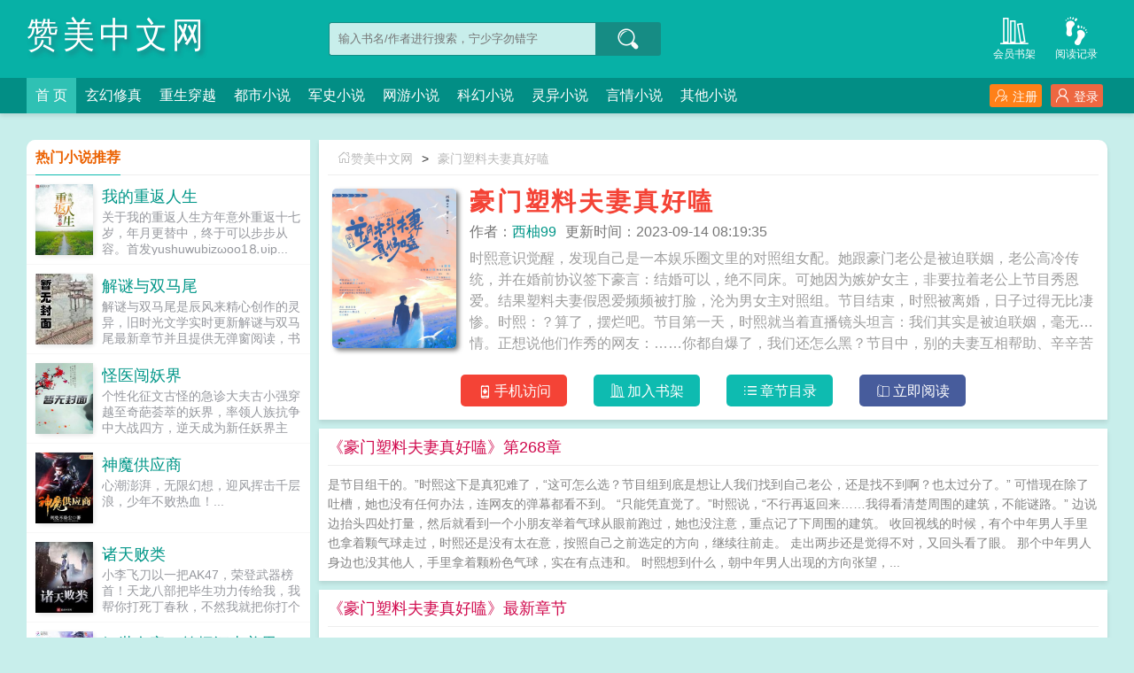

--- FILE ---
content_type: text/html;charset=UTF-8
request_url: https://www.zmzw.net/book/872/
body_size: 18317
content:
<!doctype html><html lang='zh'><head><meta http-equiv="content-type" content="text/html;charset=utf-8"><meta name="renderer" content="webkit" /><meta name="applicable-device" content="pc"><meta http-equiv="X-UA-Compatible" content="IE=edge,chrome=1"><meta http-equiv="Cache-Control" content="no-cache,must-revalidate" /><meta http-equiv="Cache-Control" content="no-siteapp" /><meta http-equiv="Cache-Control" content="no-transform" /><title>豪门塑料夫妻真好嗑全文免费阅读_西柚99_赞美中文网</title><meta name="keywords" content="豪门塑料夫妻真好嗑,西柚99,赞美中文网" /><meta name="description" content="时熙意识觉醒，发现自己是一本娱乐圈文里的对照组女配。她跟豪门老公是被迫联姻，老公高冷传统，并在婚前协议签下豪言：结婚可以，绝不同床。可她因为嫉妒女主，非要拉着老公上节目秀恩爱。结果塑料夫妻假恩爱频频被打脸，沦为男女主对照组。节目结束，时熙被离婚，日子过得无比凄惨。时熙：？算了，摆烂吧。节目第一天，时熙就当着直播镜头坦言：我们其实是被迫联姻，毫无感情。正想说他们作秀的网友：……你都自爆了，我们还怎么黑？节目中，别的夫妻互相帮助、辛辛苦苦做任务。网友：好有爱！时熙在摆烂睡觉。网友：懒死你算球！下一秒，豪门老公来请时熙配合做任务：一声加油，一个包包。网友看着一排最新款奢侈品包包：真TM……想要。原女主看着手边用来立人设的帆布包：摔！女主为男主做饭烫伤了手，男主亲亲抱抱举高高，帮忙做饭。网友：神仙爱情！时熙嘴馋，瞥一眼旁边的豪门老公。网友：看什么看！你是没长手吗！豪门老公冷漠脸：我可不会做饭。然后叫了五星大厨的外卖。网友：真TM……馋。原女主看着自家老公做出来的黑暗料理：拳头梆硬！女主和男主闹矛盾，委屈巴巴偷偷掉眼泪。网友：好心疼。时熙和老公闹矛盾，直接上手开揍，却被豪门老公反手压在墙上。网友：打起来！打起来！时熙挣脱不开，鬼使神差地在他唇上亲了一下。素来高冷矜贵的男人，瞬间从耳根到脸颊，红成一片。网友：纯情霸总，真TM……带感！要不你俩到床上去打？……上真人秀之前，网友：时熙和她老公一看就是塑料夫妻，坐等翻车。上真人秀之后，网友：豪门塑料夫妻真好磕！你俩就是真爱，不接受反驳！时熙：“……”现在的网友都这么叛逆吗？【阅读指南】：1、能动嘴绝不动手撩而不自知VS只是看起来很会的纯情霸总2、架空背景，所有人物无原型，请勿代入现实3、直播环节有大量弹幕描写，节目形式、弹幕玩梗有参照现实4、1V1，HE内容标签：穿书主角：┃配角：┃其它：一句话简介：我嗑的CP必须是真的！立意：活出自我，勇敢面对生活作品简评：时熙发现自己是生活在一本书中的对照组女配，在直播综艺假恩爱频频被打脸，自己和豪门老公都没落得好下场。意识觉醒后，时熙直播第一天就坦诚布公，表面自己和老公是塑料夫妻，让黑子无路可走。之后的节目中，时熙更是凭借真诚可爱的性格，让所有人对自己刮目相看，和豪门老公也在节目过程中互相吸引，默契满分，征服无数CP粉。最后不仅逆转名声，摆脱原书结局，还收获完美爱情。本文文笔流畅简洁，风格轻松自然，感情描写细腻真挚，人物形象立体鲜明，甜度爆表。综艺部分幽默风趣，情节丰富，笑点满满，嘉宾团和谐有爱，阅读过程非常愉快，值得一读。" /><meta http-equiv="mobile-agent" content="format=html5; url=https://www.zmzw.net/book/872/" /><link rel="alternate" media="only screen and (max-width: 640px)" href="https://www.zmzw.net/book/872/" /><base href="https://www.zmzw.net" /><link href="/yanqing/pc/css/style.css" rel="stylesheet" type="text/css" /><script>var kdeh2="lehj3itgs462nHT";var lg_url="https%3A%2F%2Fwww.zmzw.net%2Fbook%2F872%2F";</script><meta property="og:type" content="novel"/><meta property="og:title" content="豪门塑料夫妻真好嗑"/><meta property="og:description" content="时熙意识觉醒，发现自己是一本娱乐圈文里的对照组女配。她跟豪门老公是被迫联姻，老公高冷传统，并在婚前协议签下豪言：结婚可以，绝不同床。可她因为嫉妒女主，非要拉着老公上节目秀恩爱。结果塑料夫妻假恩爱频频被打脸，沦为男女主对照组。节目结束，时熙被离婚，日子过得无比凄惨。时熙：？算了，摆烂吧。节目第一天，时熙就当着直播镜头坦言：我们其实是被迫联姻，毫无感情。正想说他们作秀的网友：……你都自爆了，我们还怎么黑？节目中，别的夫妻互相帮助、辛辛苦苦做任务。网友：好有爱！时熙在摆烂睡觉。网友：懒死你算球！下一秒，豪门老公来请时熙配合做任务：一声加油，一个包包。网友看着一排最新款奢侈品包包：真TM……想要。原女主看着手边用来立人设的帆布包：摔！女主为男主做饭烫伤了手，男主亲亲抱抱举高高，帮忙做饭。网友：神仙爱情！时熙嘴馋，瞥一眼旁边的豪门老公。网友：看什么看！你是没长手吗！豪门老公冷漠脸：我可不会做饭。然后叫了五星大厨的外卖。网友：真TM……馋。原女主看着自家老公做出来的黑暗料理：拳头梆硬！女主和男主闹矛盾，委屈巴巴偷偷掉眼泪。网友：好心疼。时熙和老公闹矛盾，直接上手开揍，却被豪门老公反手压在墙上。网友：打起来！打起来！时熙挣脱不开，鬼使神差地在他唇上亲了一下。素来高冷矜贵的男人，瞬间从耳根到脸颊，红成一片。网友：纯情霸总，真TM……带感！要不你俩到床上去打？……上真人秀之前，网友：时熙和她老公一看就是塑料夫妻，坐等翻车。上真人秀之后，网友：豪门塑料夫妻真好磕！你俩就是真爱，不接受反驳！时熙：“……”现在的网友都这么叛逆吗？【阅读指南】：1、能动嘴绝不动手撩而不自知VS只是看起来很会的纯情霸总2、架空背景，所有人物无原型，请勿代入现实3、直播环节有大量弹幕描写，节目形式、弹幕玩梗有参照现实4、1V1，HE内容标签：穿书主角：┃配角：┃其它：一句话简介：我嗑的CP必须是真的！立意：活出自我，勇敢面对生活作品简评：时熙发现自己是生活在一本书中的对照组女配，在直播综艺假恩爱频频被打脸，自己和豪门老公都没落得好下场。意识觉醒后，时熙直播第一天就坦诚布公，表面自己和老公是塑料夫妻，让黑子无路可走。之后的节目中，时熙更是凭借真诚可爱的性格，让所有人对自己刮目相看，和豪门老公也在节目过程中互相吸引，默契满分，征服无数CP粉。最后不仅逆转名声，摆脱原书结局，还收获完美爱情。本文文笔流畅简洁，风格轻松自然，感情描写细腻真挚，人物形象立体鲜明，甜度爆表。综艺部分幽默风趣，情节丰富，笑点满满，嘉宾团和谐有爱，阅读过程非常愉快，值得一读。"/><meta property="og:image" content="/img/0/832.jpg"/><meta property="og:novel:category" content="其他小说"/><meta property="og:novel:author" content="西柚99"/><meta property="og:novel:book_name" content="豪门塑料夫妻真好嗑"/><meta property="og:novel:read_url" content="https://www.zmzw.net/book/872/204944.html"/><meta property="og:url" content="https://www.zmzw.net/book/872/"/><meta property="og:novel:status" content="连载中"/><meta property="og:novel:update_time" content="2023-09-14 08:19:35"/><meta property="og:novel:latest_chapter_name" content="第268章"/><meta property="og:novel:latest_chapter_url" content="https://www.zmzw.net/book/872/15295068.html"/></head><body class="novel_info"><div class="header"><div class="wp"><h1 class="title z"><a href="/">赞美中文网</a></h1><div class="search z"><form id="novel_search" class="search-form" method="post" action="/search.html"><input type="text" class="input-text input-key" name="s" placeholder="输入书名/作者进行搜索，宁少字勿错字" /><button type="submit" class="btn-tosearch" form="novel_search" value="submit" data-toggle="tooltip" data-placement="right" title="点击进行搜索"><span class="ico ico-so"></span></button></form></div><div class="header-bd"><a href="/tmpbook.html" class="a1" data-toggle="tooltip" data-placement="bottom" title="查看小说历史阅读记录"><span class="ico ico-liulanliang fs32"></span>阅读记录</a><a href="/mybook.html" class="a1" data-toggle="tooltip" data-placement="bottom" title="查看已保存到云端的小说"><span class="ico ico-bookshelf fs32"></span>会员书架</a></div></div><div class="nav"><div class="wp"><li class="home"><a href="/">首  页</a></li><li><a href="/fenlei1/1.html">玄幻修真</a></li><li><a href="/fenlei2/1.html">重生穿越</a></li><li><a href="/fenlei3/1.html">都市小说</a></li><li><a href="/fenlei4/1.html">军史小说</a></li><li><a href="/fenlei5/1.html">网游小说</a></li><li><a href="/fenlei6/1.html">科幻小说</a></li><li><a href="/fenlei7/1.html">灵异小说</a></li><li><a href="/fenlei8/1.html">言情小说</a></li><li><a href="/fenlei9/1.html">其他小说</a></li><div class="nav-right" id="qs_login"><a class="a1 y" href="/login.html?url=https%3A%2F%2Fwww.zmzw.net%2Fbook%2F872%2F"><span class="ico ico-login"></span>登录</a><a class="a2 y" href="/login.html?url=https%3A%2F%2Fwww.zmzw.net%2Fbook%2F872%2F"><span class="ico ico-zhuce"></span>注册</a></div></div></div></div><div class="wp mt30 ov"><div class="div_l2 y"><div class="info_dv1 ov"><div class="title"><a href="/"><span class="ico ico-shouye"></span>赞美中文网</a>&gt;<a href="/book/872/">豪门塑料夫妻真好嗑</a></div><div class="intro"><div class="img z"><img src="/img/872.jpg"  onerror="this.src='/yanqing/book.jpg'" /></div><div class="details z"><h2>豪门塑料夫妻真好嗑</h2><p class="p"><i>作者：<a href="/author/%E8%A5%BF%E6%9F%9A99.html">西柚99</a></i><i>更新时间：2023-09-14 08:19:35</i></p><p class="p2">时熙意识觉醒，发现自己是一本娱乐圈文里的对照组女配。她跟豪门老公是被迫联姻，老公高冷传统，并在婚前协议签下豪言：结婚可以，绝不同床。可她因为嫉妒女主，非要拉着老公上节目秀恩爱。结果塑料夫妻假恩爱频频被打脸，沦为男女主对照组。节目结束，时熙被离婚，日子过得无比凄惨。时熙：？算了，摆烂吧。节目第一天，时熙就当着直播镜头坦言：我们其实是被迫联姻，毫无感情。正想说他们作秀的网友：……你都自爆了，我们还怎么黑？节目中，别的夫妻互相帮助、辛辛苦苦做任务。网友：好有爱！时熙在摆烂睡觉。网友：懒死你算球！下一秒，豪门老公来请时熙配合做任务：一声加油，一个包包。网友看着一排最新款奢侈品包包：真TM……想要。原女主看着手边用来立人设的帆布包：摔！女主为男主做饭烫伤了手，男主亲亲抱抱举高高，帮忙做饭。网友：神仙爱情！时熙嘴馋，瞥一眼旁边的豪门老公。网友：看什么看！你是没长手吗！豪门老公冷漠脸：我可不会做饭。然后叫了五星大厨的外卖。网友：真TM……馋。原女主看着自家老公做出来的黑暗料理：拳头梆硬！女主和男主闹矛盾，委屈巴巴偷偷掉眼泪。网友：好心疼。时熙和老公闹矛盾，直接上手开揍，却被豪门老公反手压在墙上。网友：打起来！打起来！时熙挣脱不开，鬼使神差地在他唇上亲了一下。素来高冷矜贵的男人，瞬间从耳根到脸颊，红成一片。网友：纯情霸总，真TM……带感！要不你俩到床上去打？……上真人秀之前，网友：时熙和她老公一看就是塑料夫妻，坐等翻车。上真人秀之后，网友：豪门塑料夫妻真好磕！你俩就是真爱，不接受反驳！时熙：“……”现在的网友都这么叛逆吗？【阅读指南】：1、能动嘴绝不动手撩而不自知VS只是看起来很会的纯情霸总2、架空背景，所有人物无原型，请勿代入现实3、直播环节有大量弹幕描写，节目形式、弹幕玩梗有参照现实4、1V1，HE内容标签：穿书主角：┃配角：┃其它：一句话简介：我嗑的CP必须是真的！立意：活出自我，勇敢面对生活作品简评：时熙发现自己是生活在一本书中的对照组女配，在直播综艺假恩爱频频被打脸，自己和豪门老公都没落得好下场。意识觉醒后，时熙直播第一天就坦诚布公，表面自己和老公是塑料夫妻，让黑子无路可走。之后的节目中，时熙更是凭借真诚可爱的性格，让所有人对自己刮目相看，和豪门老公也在节目过程中互相吸引，默契满分，征服无数CP粉。最后不仅逆转名声，摆脱原书结局，还收获完美爱情。本文文笔流畅简洁，风格轻松自然，感情描写细腻真挚，人物形象立体鲜明，甜度爆表。综艺部分幽默风趣，情节丰富，笑点满满，嘉宾团和谐有爱，阅读过程非常愉快，值得一读。  豪门塑料夫妻真好嗑</p></div><div class="btn_dv1 y"><i id="mobile_read" onclick="ewm()"><span class="ico ico-50"></span>手机访问</i><i class="sj"><a rel="nofollow" href="javascript:addbookcase('https://www.zmzw.net/book/872/','872');"><span class="ico ico-bookshelf"></span>加入书架</a></i><i class="sj"><a href="/book/872/index_1.html"><span class="ico ico-mulu"></span>章节目录</a></i><i class="sj sj2"><a href="/book/872/204944.html"><span class="ico ico-yuedu"></span>立即阅读</a></i></div><div id="ewm"><span class="ico ico-guanbi" onclick="ewm_del()" data-toggle="tooltip" data-placement="left" title="关闭二维码"></span><img id="m-ewm" src=""/><p>手机浏览器扫描二维码访问</p></div></div></div><div class="info_dv2"><div class="title">《豪门塑料夫妻真好嗑》第268章</div><div class="first_txt"><p>是节目组干的。”时熙这下是真犯难了，“这可怎么选？节目组到底是想让人我们找到自己老公，还是找不到啊？也太过分了。”    可惜现在除了吐槽，她也没有任何办法，连网友的弹幕都看不到。    “只能凭直觉了。”时熙说，“不行再返回来……我得看清楚周围的建筑，不能谜路。”    边说边抬头四处打量，然后就看到一个小朋友举着气球从眼前跑过，她也没注意，重点记了下周围的建筑。    收回视线的时候，有个中年男人手里也拿着颗气球走过，时熙还是没有太在意，按照自己之前选定的方向，继续往前走。    走出两步还是觉得不对，又回头看了眼。    那个中年男人身边也没其他人，手里拿着颗粉色气球，实在有点违和。    时熙想到什么，朝中年男人出现的方向张望，...</p></div></div><div class="info_dv3"><div class="title">《豪门塑料夫妻真好嗑》最新章节</div><ul class="yanqing_list"><li><a href="/book/872/15295068.html">第268章</a></li><li><a href="/book/872/15295063.html">第267章</a></li><li><a href="/book/872/15295060.html">第266章</a></li><li><a href="/book/872/15295057.html">第265章</a></li><li><a href="/book/872/15295054.html">第264章</a></li><li><a href="/book/872/15295050.html">第263章</a></li><li><a href="/book/872/15295048.html">第262章</a></li><li><a href="/book/872/15295044.html">第261章</a></li><li><a href="/book/872/15295041.html">第260章</a></li><li><a href="/book/872/15295039.html">第259章</a></li><li><a href="/book/872/15295037.html">第258章</a></li><li><a href="/book/872/15295034.html">第257章</a></li></ul></div><div class="info_dv3"><div class="title">《豪门塑料夫妻真好嗑》章节列表</div><ul class="yanqing_list"><li><a href="/book/872/204944.html">第1章</a></li><li><a href="/book/872/204947.html">第2章</a></li><li><a href="/book/872/204950.html">第3章</a></li><li><a href="/book/872/204952.html">第4章</a></li><li><a href="/book/872/204955.html">第5章</a></li><li><a href="/book/872/204956.html">第6章</a></li><li><a href="/book/872/204959.html">第7章</a></li><li><a href="/book/872/204962.html">第8章</a></li><li><a href="/book/872/204966.html">第9章</a></li><li><a href="/book/872/204969.html">第10章</a></li><li><a href="/book/872/204973.html">第11章</a></li><li><a href="/book/872/204977.html">第12章</a></li><li><a href="/book/872/204979.html">第13章</a></li><li><a href="/book/872/204982.html">第14章</a></li><li><a href="/book/872/10030831.html">第15章</a></li><li><a href="/book/872/10030837.html">第16章</a></li><li><a href="/book/872/10030841.html">第17章</a></li><li><a href="/book/872/10402156.html">第18章</a></li><li><a href="/book/872/10402159.html">第19章</a></li><li><a href="/book/872/10890531.html">第20章</a></li><li><a href="/book/872/10890535.html">第21章</a></li><li><a href="/book/872/10890537.html">第22章</a></li><li><a href="/book/872/11274348.html">第23章</a></li><li><a href="/book/872/11274351.html">第24章</a></li><li><a href="/book/872/15009261.html">第25章</a></li><li><a href="/book/872/15009395.html">第26章</a></li><li><a href="/book/872/15009506.html">第27章</a></li><li><a href="/book/872/15009595.html">第28章</a></li><li><a href="/book/872/15009697.html">第29章</a></li><li><a href="/book/872/15009968.html">第30章</a></li><li><a href="/book/872/15010361.html">第31章</a></li><li><a href="/book/872/15010537.html">第32章</a></li><li><a href="/book/872/15010685.html">第33章</a></li><li><a href="/book/872/15010772.html">第34章</a></li><li><a href="/book/872/15010873.html">第35章</a></li><li><a href="/book/872/15011046.html">第36章</a></li><li><a href="/book/872/15294246.html">第37章</a></li><li><a href="/book/872/15294248.html">第38章</a></li><li><a href="/book/872/15294251.html">第39章</a></li><li><a href="/book/872/15294256.html">第40章</a></li><li><a href="/book/872/15294259.html">第41章</a></li><li><a href="/book/872/15294264.html">第42章</a></li><li><a href="/book/872/15294268.html">第43章</a></li><li><a href="/book/872/15294271.html">第44章</a></li><li><a href="/book/872/15294275.html">第45章</a></li><li><a href="/book/872/15294278.html">第46章</a></li><li><a href="/book/872/15294280.html">第47章</a></li><li><a href="/book/872/15294286.html">第48章</a></li><li><a href="/book/872/15294291.html">第49章</a></li><li><a href="/book/872/15294294.html">第50章</a></li><li><a href="/book/872/15294299.html">第51章</a></li><li><a href="/book/872/15294302.html">第52章</a></li><li><a href="/book/872/15294306.html">第53章</a></li><li><a href="/book/872/15294308.html">第54章</a></li><li><a href="/book/872/15294312.html">第55章</a></li><li><a href="/book/872/15294315.html">第56章</a></li><li><a href="/book/872/15294317.html">第57章</a></li><li><a href="/book/872/15294320.html">第58章</a></li><li><a href="/book/872/15294323.html">第59章</a></li><li><a href="/book/872/15294326.html">第60章</a></li><li><a href="/book/872/15294329.html">第61章</a></li><li><a href="/book/872/15294333.html">第62章</a></li><li><a href="/book/872/15294337.html">第63章</a></li><li><a href="/book/872/15294341.html">第64章</a></li><li><a href="/book/872/15294344.html">第65章</a></li><li><a href="/book/872/15294348.html">第66章</a></li><li><a href="/book/872/15294352.html">第67章</a></li><li><a href="/book/872/15294356.html">第68章</a></li><li><a href="/book/872/15294359.html">第69章</a></li><li><a href="/book/872/15294364.html">第70章</a></li><li><a href="/book/872/15294367.html">第71章</a></li><li><a href="/book/872/15294372.html">第72章</a></li><li><a href="/book/872/15294377.html">第73章</a></li><li><a href="/book/872/15294381.html">第74章</a></li><li><a href="/book/872/15294383.html">第75章</a></li><li><a href="/book/872/15294386.html">第76章</a></li><li><a href="/book/872/15294391.html">第77章</a></li><li><a href="/book/872/15294394.html">第78章</a></li><li><a href="/book/872/15294397.html">第79章</a></li><li><a href="/book/872/15294398.html">第80章</a></li><li><a href="/book/872/15294402.html">第81章</a></li><li><a href="/book/872/15294406.html">第82章</a></li><li><a href="/book/872/15294410.html">第83章</a></li><li><a href="/book/872/15294414.html">第84章</a></li><li><a href="/book/872/15294417.html">第85章</a></li><li><a href="/book/872/15294422.html">第86章</a></li><li><a href="/book/872/15294426.html">第87章</a></li><li><a href="/book/872/15294428.html">第88章</a></li><li><a href="/book/872/15294432.html">第89章</a></li><li><a href="/book/872/15294436.html">第90章</a></li><li><a href="/book/872/15294438.html">第91章</a></li><li><a href="/book/872/15294441.html">第92章</a></li><li><a href="/book/872/15294444.html">第93章</a></li><li><a href="/book/872/15294448.html">第94章</a></li><li><a href="/book/872/15294454.html">第95章</a></li><li><a href="/book/872/15294457.html">第96章</a></li><li><a href="/book/872/15294461.html">第97章</a></li><li><a href="/book/872/15294467.html">第98章</a></li><li><a href="/book/872/15294472.html">第99章</a></li><li><a href="/book/872/15294476.html">第100章</a></li></ul><a href="/book/872/index_1.html" class="btn-mulu">查看更多章节...</a></div><div id="tag_news" class="mt10 mb10 ov"><div class="phb_title"><b>热门小说标签</b></div><div class="link_a"><a href="/booktxt/6044238/">和冤家结婚</a><a href="/booktxt/6044228/">仙子都有哪些</a><a href="/booktxt/6044248/">刘洪建</a><a href="/booktxt/6044207/">如意坊有几个出口</a><a href="/booktxt/6044237/">我杀猪养你啊岁无鱼TXT</a><a href="/booktxt/6044216/">阳台古代怎么说</a><a href="/booktxt/6044210/">绿光芒思维导图</a><a href="/booktxt/6044225/">所有仙子的图片有吗</a><a href="/booktxt/6044278/">女主总是看上我gl</a><a href="/booktxt/6044267/">我们分手吧by蛇蝎笔趣阁</a><a href="/booktxt/6044247/">行星如何灭亡</a><a href="/booktxt/6044292/">青云峰峰主完整版</a><a href="/booktxt/6044257/">丞相大人别想逃</a><a href="/booktxt/6044279/">女主总是爱上我[快穿</a><a href="/booktxt/6044288/">东莞小姐来自哪里</a><a href="/booktxt/6044259/">魔尊今天也很敬业</a><a href="/booktxt/6044273/">我赚百亿很合理吧阅读</a><a href="/booktxt/6044214/">阳台古时候是叫什么</a><a href="/booktxt/6044282/">永无止境的上一句是什么</a><a href="/booktxt/6044211/">倦鸟知返拼音</a><a href="/booktxt/6044255/">假糖葫芦受害者</a><a href="/booktxt/6044208/">神医出狱老婆提离婚的</a><a href="/booktxt/6044206/">缘尽此生不相逢下一句是什么</a><a href="/booktxt/6044209/">至尊炼丹师逆天废柴妃</a><a href="/booktxt/6044219/">古代把阳台称作什么?</a><a href="/booktxt/6044204/">胎儿胎心异常怎么办</a><a href="/booktxt/6044275/">女主总会爱上我gl快穿竹</a><a href="/booktxt/6044285/">永无止境又叫什么</a><a href="/booktxt/6044291/">女主苏妙妙男主墨景川</a><a href="/booktxt/6044287/">道长别装了我知道你会仙术道家天尊</a><a href="/sitemap_tag_1.xml" target="_blank">网站tag地图</a><a href="/sitemap_1.xml" target="_blank">网站地图</a><a href="https://www.zzzcn.com/3zinfo-79924/" target="_blank">开局揭皇榜，皇后竟是我亲娘</a><a href="https://www.szfuke.org/0_55/" target="_blank">官途，搭上女领导之后！</a><a href="https://www.dp500.com/article/50.html" target="_blank">升迁之路</a><a href="http://www.lingduxs.org" target="_blank">零度小说网</a><a href="http://www.ggdxs.org" target="_blank">格格党</a><a href="https://www.tzlyy.com/star/info/63.html" target="_blank">官道征途：从跟老婆离婚开始</a><a href="https://www.yjccjx.com/0/62/" target="_blank">权力巅峰：从城建办主任开始</a><a href="https://www.shuww.cc/book/67/" target="_blank">官梯险情</a><a href="https://www.shuww.net/2_2026.html" target="_blank">相亲认错人，闪婚千亿女总裁</a><a href="https://www.shuww.org/book/19916/" target="_blank">二嫁好孕，残疾世子宠疯了</a><a href="http://www.szwx.org" target="_blank">神站文学网</a><a href="https://www.hzpxw.net/shishang/23697.html" target="_blank">不乖</a><a href="https://www.wz99.net/post/23603.html" target="_blank">官路女人香</a><a href="http://www.78zw.tw" target="_blank">七八中文网</a><a href="https://www.jyzw.cc/txt/23662/" target="_blank">学姐</a><a href="https://www.zzzxs.cc/info/23703/" target="_blank">蓄意勾引</a><a href="https://www.jywxs.cc/txt/23_23670/" target="_blank">深入浅出</a><a href="http://www.91book.org" target="_blank">九一书库</a><a href="https://www.qqwxs.com/22/22127/" target="_blank">仙帝重生，我有一个紫云葫芦</a><a href="https://www.xswxs.cc/xs_19649/" target="_blank">财阀小甜妻：老公，乖乖宠我</a><a href="https://www.qqwxs.net/wx/23735/" target="_blank">空白</a><a href="https://www.qqwxs.cc/xs_23736/" target="_blank">在综艺直播里高潮不断</a><a href="http://www.ddwx.tw/0_29/" target="_blank">官运，挖笋挖出个青云之路！</a><a href="http://www.outwx.com" target="_blank">落伍文学</a><a href="http://www.35wx.net" target="_blank">三五文学</a><a href="http://www.jyxsw.org" target="_blank">精英小说网</a><a href="http://www.xuexiangwang.com/66.html" target="_blank">为夫体弱多病</a><a href="https://www.oldtimesxs.com/go/126541/" target="_blank">迟音（1v1）</a><a href="https://www.ldwx.org/ldwx/697/" target="_blank">大秦第一熊孩子</a><a href="http://www.kanqi.org" target="_blank">看奇中文网</a><a href="https://www.souwangzhi.com/mengjing/234.html" target="_blank">通房撩人，她掏空世子金库要跑路</a><a href="https://www.oldtimeswx.com/go/7/" target="_blank">酒厂卧底的我成了boss</a><a href="http://www.dianwx.org/book_418/" target="_blank">我靠读书成圣人</a><a href="http://www.luochen.org/" target="_blank">落尘小说网</a><a href="https://www.lingduxs.net/book/38090/" target="_blank">万人迷她千娇百媚[穿书]</a><a href="https://www.lingduxs.cc/26/26608/" target="_blank">超级仙学院</a><a href="https://www.biquge.ooo" target="_blank">笔趣阁</a><a href="https://www.pomoxs.net/38184/" target="_blank">大明：我只想做一个小县令啊</a><a href="https://www.d7xs.net/d7xs_38150/" target="_blank">官场：从读心术开始崛起</a><a href="http://www.moxiebook.org" target="_blank">魔蝎小说</a><a href="https://www.fybook.net/html/38024/index.html" target="_blank">逆袭人生，从绝境走向权力巅峰</a><a href="https://www.d3xs.net/eye/37843/" target="_blank">清穿后被康熙巧取豪夺了</a><a href="https://www.jyyxs.net/2_2311/" target="_blank">装疯卖傻三年，从边疆开始崛起</a><a href="http://www.szwb.org/" target="_blank">神站完本</a><a href="https://www.biqua.net/Book/163/" target="_blank">官阶，从亲子鉴定平步青云！</a><a href="https://www.exowx.net/38/38106/index.html" target="_blank">逆袭人生，从绝境走向权力巅峰</a><a href="http://www.35xs.tw" target="_blank">三五小说</a><a href="https://www.oldtimeswx.net/go/72559/" target="_blank">寒门官路2:权变</a><a href="https://www.oldtimeswx.org/go/3814/" target="_blank">前妻太撩人：傅总把持不住了</a><a href="http://www.lcbook.org" target="_blank">落尘小说</a><a href="http://www.qbxsw.info/" target="_blank">铅笔小说网</a><a href="https://www.2itcn.cc/book/34418.html " target="_blank">强宠上瘾，病娇大小姐求放过</a><a href="https://www.2itcn.net/book/77295.html" target="_blank">重生大画家，有系统就是任性</a><a href="http://www.bkge.org" target="_blank">笔看阁</a><a href="https://www.2itcn.org/book/177707.html" target="_blank">野性缠绵</a><a href="https://www.wodeshuku.com/15_15501/" target="_blank">斗罗里的藤虎一笑</a><a href="https://www.wodeshuku.cc/53_53986/" target="_blank">合欢宗双修日常</a><a href="http://www.lookshu.org" target="_blank">看书网</a><a href="https://www.wodeshuku.org/24_24803/" target="_blank">燕尔（古言1v1）</a><a href="https://www.wodeshuku.net/2_2050/" target="_blank">天医出狱</a><a href="https://www.wodexs.org/wo/69588/" target="_blank">出狱后，首富老公逼我生三胎</a><a href="http://www.bbqu.org" target="_blank">笔笔趣小说</a><a href="https://www.shubaoku.org/0/528/" target="_blank">异界最强赘婿</a><a href="https://www.bxwxw.info/bxwx/46826/" target="_blank">边疆来了个娇媳妇[年代]</a><a href="https://www.ywyda.com/" target="_blank">一问小说网</a><a href="http://www.gebiqu.org" target="_blank">阁笔趣</a><a href="https://oldtimesxs.net/go/3/" target="_blank">官阶，从亲子鉴定平步青云！</a><a href="https://oldtimesxs.org/go/13/" target="_blank">一天花掉四百亿之后[足球]</a><a href="https://www.luozxs.net/go/28400/" target="_blank">小药店通古今，我暴富不难吧？</a><a href="https://www.exoxs.net/37/37410/index.html" target="_blank">前门村的留守妇女</a><a href="https://www.zylxs.net/book/14803/index.html" target="_blank">秘书太厉害，倾城女领导直呼受不了</a><a href="http://www.xwxb.org" target="_blank">笔下文学</a><a href="https://www.hzxs.net/lo/37381/" target="_blank">驾崩百年，朕成了暴君的白月光</a><a href="https://www.qsbxs.net/book37360.html" target="_blank">我和我妈的那些事儿（无绿修改）</a><a href="https://www.tswxw.net/36/36257/" target="_blank">合欢御女录</a><a href="https://www.yjxsw.net/xs/35740.html" target="_blank">荒岛狂龙</a><a href="http://www.lmwx.cc/txt_520.html" target="_blank">薄太太今天又被扒马甲了</a><a href="https://www.aaaxs.org" target="_blank">三A小说网</a><a href="http://www.booktxt.co" target="_blank">顶点小说</a><a href="https://www.ebwx.org" target="_blank">恶霸文学</a><a href="https://www.bbxs.me" target="_blank">叭叭小说</a><a href="https://www.blpo.net" target="_blank">BL小说</a><a href="http://www.wenmo.org/info/3042/" target="_blank">末世对照组：大佬带全系异能守护华夏</a><a href="http://www.dyxs8.cc/book/13569/" target="_blank">哥哥爱上的女神</a><a href="http://www.sjsz.org/book/10087/" target="_blank">邪帝轻点爱：腹黑鬼医狂妃</a><a href="http://www.molan.org/0_54/" target="_blank">人生如局</a><a href="http://www.dyxs8.org/9652/" target="_blank">不良娇妻：老师，晚上好</a><a href="http://www.bxlq.org/xs/6692.html" target="_blank">亮剑：开局拿下鬼子据点</a><a href="http://www.bijian.org/4_4026/" target="_blank">豪门后妈在娃综靠反向贴贴爆火了</a><a href="http://www.erongsuo.org/book_4694/" target="_blank">签到十年，我成圣了</a><a href="http://www.bookmi.org/index/649/" target="_blank">诡墓密码</a><a href="http://www.qianmixs.org/9/9519/" target="_blank">绝世废柴狂妃</a><a href="http://www.shumixs.org/info/438/" target="_blank">锦鲤娇妻：摄政王宠妻手册</a><a href="http://www.yiwanxs.org/13/13390/index.html" target="_blank">反派崽崽不好养，山神外挂上大分</a><a href="http://www.qtxs.org/1_1532.html" target="_blank">吾弟大秦第一纨绔</a><a href="http://www.heiyezw.org/index/1685/" target="_blank">玄学崽崽五岁半，这家没我都得散</a><a href="http://www.dtxs.cc/9510/index.html" target="_blank">穿越之娇俏小甜妻</a><a href="http://www.wbsz.tw" target="_blank">完本神站</a><a href="http://www.ctzw.org/13950.html" target="_blank">两小无猜</a><a href="http://www.baitianxs.org/shu/9134/" target="_blank">凡人之我为厉天尊</a><a href="http://www.mituxs.org/book/3/3366/" target="_blank">穿越七零：撩最强男神养傲娇的崽</a><a href="http://www.6688xs.org/1_1764/" target="_blank">天剑神帝</a><a href="http://www.taozheba.net/html/2545/" target="_blank">苟在四合院捡漏</a><a href="http://www.ktc0512.com/post/4370.html" target="_blank">正道潜龙</a><a href="http://www.xyjxzsb.com/post/4565.html" target="_blank">天域苍穹</a><a href="http://www.gdntek.com/ggd/21662.html" target="_blank">只想当侯爷，奈何妻妾想打天下</a><a href="http://www.akesuph.com/post/2915.html" target="_blank">萌宠甜心：恶魔少爷深深吻</a><a href="https://www.xuexiangwang.com/80047.html" target="_blank">开局父母祭天，她带空间养家致富</a><a href="https://www.antiquessd.com/gqtj/80025.html" target="_blank">祁同伟：学生时代开始签到关系</a><a href="https://www.qqwxs.org/qqwx_23574/" target="_blank">重回2009，从不当舔狗开始</a><a href="https://www.whtouch.com/23610.html" target="_blank">透骨欢</a><a href="https://www.mzyd.net/bookinfo/23650" target="_blank">爱欲之潮NP</a><a href="https://www.mzyd.cc/mzyd/95.html" target="_blank">直上青云</a><a href="https://www.mzzw.org/xiaoshuo_23673/" target="_blank">深度补习></a><a href="https://www.ydzw.org/yuedu/252/252786/" target="_blank">上流社会共享女友</a><a href="https://www.isxs.org/bookxs/19677/" target="_blank">镇龙棺，阎王命</a><a href="https://www.daelai.com/book/23712/" target="_blank">上瘾禁忌</a><a href="https://www.lawhui.com/falv/23/23627.html" target="_blank">爱欲之潮</a><a href="https://www.gyxsw.com/xs_9476/" target="_blank">假千金身世曝光，玄学大佬杀疯了</a><a href="https://www.yaxindalian.cc/info/23642/" target="_blank">臣服</a><a href="https://www.ccerge.com/book/23673.html" target="_blank">议事桌上的</a><a href="https://www.xiaobaihf.com/muying/57.html" target="_blank">官途：权力巅峰</a><a href="https://www.xiaoshuotj.com/xiaoshuo/22508/" target="_blank">开局手搓歼10，被女儿开去航展曝光了！</a><a href="https://www.wendelu.com/wenxue/23769.html" target="_blank">关于我哥和我男朋友互换身体这件事</a><a href="https://www.chinahhwl.com/mingyan/22740.html" target="_blank">村野流香</a><a href="http://www.hzxsw.cc/1/1037/" target="_blank">万人嫌的大师兄重生后，天道跪舔</a><a href="http://www.ryxs.cc/info_672/" target="_blank">神医毒妃腹黑宝宝</a><a href="http://www.eyxs.cc/info/32/" target="_blank">镇南王</a><a href="http://www.pxxsw.cc/info/0_86/" target="_blank">女总裁的贴身高手</a><a href="http://www.zkxs.org/novel_542/" target="_blank">重返1987</a><a href="http://www.xmxsw.cc/txt/475/" target="_blank">携空间嫁山野糙汉，暴富荒年</a><a href="http://www.lyxs.org/0_22/" target="_blank">官运，挖笋挖出个青云之路！</a><a href="http://www.tujiuxs.org/xiaoshuo/1029.html" target="_blank">修仙暴徒</a><a href="http://www.lsxs.org/infos/1179.html" target="_blank">九龙乾坤诀</a><a href="http://www.aksss.org/aks_14.html" target="_blank">官道雄途</a><a href="http://www.akxss.com/akxs31.html" target="_blank">镇国狂龙</a><a href="https://www.2qishu.org/book/461/" target="_blank">盖世狂龙</a><a href="http://www.7xs.tw/xs_1671/" target="_blank">天剑神帝</a><a href="https://www.mayangyang.com/book_1879/" target="_blank">婚后热恋</a><a href="https://www.5117link.com/17.html" target="_blank">宦海官途：从撞破上司好事开始</a><a href="https://www.icetuan.net/1_1901/" target="_blank">苟着苟着我成了反派真爱</a><a href="https://www.waynot.net/n1/952.html" target="_blank">狂医下山，都市我为王</a><a href="https://www.zk01.net/news/shcs/391.html" target="_blank">官道升天</a><a href="https://www.swxs.cc/0_9/" target="_blank">官道之破局</a><a href="https://www.nekeye.com/yry/2.html" target="_blank">闪婚女领导后，我一路青云直上</a><a href="https://www.pafapa.com/mxd/438.html" target="_blank">快穿之我在年代文里抱大腿</a><a href="https://www.tytz.cc/books/1919/" target="_blank">帝剑天玄诀</a><a href="https://www.qufuyimei.com/bookz_23682.html" target="_blank">闪婚夜，残疾老公站起来了</a><a href="https://www.legochaoshi.com/lego/128/" target="_blank">师娘，你真美</a><a href="https://www.lemaiwu.com/tuan/23693.html" target="_blank">迟音</a><a href="https://www.mlwhcb.net/book/85439/" target="_blank">官妻</a><a href="https://www.mlwhcb.org/book/1828/" target="_blank">太荒吞天诀</a><a href="https://www.8dkan.com/badian/112039/" target="_blank">乡村绝色村姑</a><a href="https://www.qishu.us/book/4257/" target="_blank">九天剑主</a><a href="https://www.wzdjnj.com/biquge/40755.html" target="_blank">春漾</a><a href="https://www.remenxsw.cc/article/136_136139.html" target="_blank">穿成虐文主角后我和霸总he了</a><a href="https://www.qiuju666.com/134/134200/" target="_blank">日复一日</a><a href="https://www.yiquge.com/book/129989/" target="_blank">真千金霸气归来，五个哥哥磕头认错</a><a href="https://www.jxsxpz.com/69_69856/" target="_blank">机娘世界，校花老师要上天了</a><a href="https://www.soduxiaoshuo.xyz/book/106_106289/" target="_blank">农门医女：我带着全家致富了</a><a href="https://www.faguai.net/info/69868.html" target="_blank">大明：诏狱讲课，老朱偷听人麻了</a><a href="https://www.klast.org/a/19884.html" target="_blank">四合院：带着娄晓娥提前躺平</a><a href="https://www.yuboya.com/txt/0_139/" target="_blank">蛟龙出渊，十个师姐又美又飒！</a><a href="https://www.jywxs.cc/txt/22_22911/" target="_blank">被骂赔钱货，看我种田跑商成富婆</a><a href="https://www.tzlyy.com/star/info/22528.html" target="_blank">悟性逆天：模型机悟出龙警3000！</a><a href="https://www.xuehuidai.com/book/23660/" target="_blank">脱下她的情趣内衣</a><a href="https://www.booktxts.cc/book/134/134107/" target="_blank">山雨欲来</a><a href="https://www.yaxindalian.xyz/info/85203/" target="_blank">离婚后，渣爹做梦都在偷妈咪</a><a href="https://www.gagadown.cc/122/122191/" target="_blank">小夫人奶又甜，大叔彻底失了控</a><a href="https://www.gagadown.xyz/book/117361/" target="_blank">我委身病娇反派后，男主黑化了</a><a href="https://www.gegedownn.cc/book_133992/" target="_blank">图谋不轨</a><a href="https://www.gegedownn.org/book/102/102222/" target="_blank">七零甜蜜蜜，糙汉宠翻小辣媳</a><a href="https://www.kpxx.org/bxwx/107_107604/" target="_blank">末世：开局疯狂囤物资，美女急哭了</a><a href="https://www.lewenshuku.xyz/book_29753/" target="_blank">千亿总裁宠妻成狂</a><a href="www.ggdown.xyz/ggd/86139/" target="_blank">病弱太子妃超凶的</a><a href="https://www.jyyxs.xyz/83_83051/" target="_blank">医妃她日日想休夫</a><a href="https://www.exotxt.com/134/134154/index.html" target="_blank">放开她，让我来</a><a href="https://www.shuww.com/book/71318/" target="_blank">财阀小娇妻：叔，你要宠坏我了！</a><a href="/booktxt/2609228/">豪门塑料夫妇在线&nbsp;&nbsp;</a><a href="/booktxt/487170/">豪门塑料夫妻真好嗑免费&nbsp;&nbsp;</a><a href="/booktxt/279746/">豪门塑料夫妻真好嗑第15章&nbsp;&nbsp;</a><a href="/booktxt/817354/">豪门塑料夫妻真好嗑豪门塑料夫妻真好嗑&nbsp;&nbsp;</a><a href="/booktxt/787404/">豪门塑料夫妻真好嗑西柚99 谢则&nbsp;&nbsp;</a><a href="/booktxt/910191/">豪门塑料夫妻真好嗑时熙免费阅读全文免费阅读&nbsp;&nbsp;</a><a href="/booktxt/787408/">豪门塑料夫妻真好嗑 免费阅读&nbsp;&nbsp;</a><a href="/booktxt/1446647/">豪门塑料夫妇&nbsp;&nbsp;</a><a href="/booktxt/1034886/">豪门塑料夫妻有点好嗑西柚&nbsp;&nbsp;</a><a href="/booktxt/995439/">豪门塑料夫妻有点好嗑免费阅读&nbsp;&nbsp;</a><a href="/booktxt/487169/">豪门塑料夫妻真好嗑类别穿越作者 西柚99&nbsp;&nbsp;</a><a href="/booktxt/597728/">豪门塑料夫妻真好嗑本格格党&nbsp;&nbsp;</a><a href="/booktxt/2887033/">豪门塑料夫妇 晋江&nbsp;&nbsp;</a><a href="/booktxt/1508196/">真千金拒绝走剧情&nbsp;&nbsp;</a><a href="/booktxt/307572/">豪门塑料夫妻真好嗑西柚99格格党&nbsp;&nbsp;</a><a href="/booktxt/2609226/">豪门塑料夫妇宝书网&nbsp;&nbsp;</a><a href="/booktxt/3020266/">豪门塑料夫妻真好嗑言情书吧&nbsp;&nbsp;</a><a href="/booktxt/279744/">豪门塑料夫妻真好嗑 15&nbsp;&nbsp;</a><a href="/booktxt/3011868/">豪门塑料夫妻真好嗑时熙免费阅读无防盗&nbsp;&nbsp;</a><a href="/booktxt/287386/">豪门塑料夫妻真好嗑时熙免费阅读&nbsp;&nbsp;</a><a href="/booktxt/287384/">豪门塑料夫妻真好嗑百度&nbsp;&nbsp;</a><a href="/booktxt/4402777/">豪门塑料夫妻真好嗑无弹窗&nbsp;&nbsp;</a><a href="/booktxt/787403/">豪门塑料夫妻真好嗑时熙笔趣阁&nbsp;&nbsp;</a><a href="/booktxt/787405/">豪门塑料夫妻真好嗑时熙免&nbsp;&nbsp;</a><a href="/booktxt/787406/">豪门塑料夫妻真好嗑时熙免费阅读无弹窗&nbsp;&nbsp;</a><a href="/booktxt/473110/">豪门塑料夫妻真好嗑番外&nbsp;&nbsp;</a><a href="/booktxt/2609229/">豪门塑料夫妇全文阅读免费&nbsp;&nbsp;</a><a href="/booktxt/65558/">豪门塑料夫妻有点好嗑[穿书&nbsp;&nbsp;</a><a href="/booktxt/404863/">豪门塑料夫妻真好嗑西柚&nbsp;&nbsp;</a><a href="/booktxt/279742/">豪门塑料夫妻真好嗑晋江&nbsp;&nbsp;</a><a href="/booktxt/249252/">豪门塑料夫妻真好嗑作者西柚99&nbsp;&nbsp;</a><a href="/booktxt/494868/">豪门塑料夫妻真好嗑西&nbsp;&nbsp;</a><a href="/booktxt/3081205/">豪门塑料夫妻全文免费阅读&nbsp;&nbsp;</a><a href="/booktxt/2609227/">豪门塑料夫妇目录&nbsp;&nbsp;</a><a href="/booktxt/455500/">社恐女配过分可爱[穿书&nbsp;&nbsp;</a><a href="/booktxt/4331049/">豪门塑料夫妻真好嗑笔趣阁&nbsp;&nbsp;</a><a href="/booktxt/279745/">豪门塑料夫妻真好嗑TXT&nbsp;&nbsp;</a><a href="/booktxt/473109/">豪门塑料夫妻真好嗑 西柚99&nbsp;&nbsp;</a><a href="/booktxt/3491/">豪门塑料夫妻真好嗑时熙&nbsp;&nbsp;</a><a href="/booktxt/2089023/">@mikey.豪门塑料夫妻&nbsp;&nbsp;</a><a href="/booktxt/369961/">豪门塑料夫妻真好嗑本&nbsp;&nbsp;</a><a href="/booktxt/287383/">豪门塑料夫妻真好嗑20&nbsp;&nbsp;</a><a href="/booktxt/3396009/">豪门塑料夫妻真好嗑时熙免费阅读无弹窗广告&nbsp;&nbsp;</a><a href="/booktxt/279743/">豪门塑料夫妻真好嗑西柚99全文阅读&nbsp;&nbsp;</a><a href="/booktxt/287387/">豪门塑料夫妻真好嗑作者西柚时熙&nbsp;&nbsp;</a><a href="/booktxt/3864844/">豪门塑料夫妻真好嗑讲什么&nbsp;&nbsp;</a><a href="/booktxt/515436/">豪门塑料夫妻真好嗑(西柚99)&nbsp;&nbsp;</a><a href="/booktxt/441539/">豪门塑料夫妻真好嗑 西柚99 笔趣阁&nbsp;&nbsp;</a><a href="/booktxt/2089024/">豪门塑料夫妇小甜饼[送心&nbsp;&nbsp;</a><a href="/booktxt/798791/">豪门塑料夫妻真好可&nbsp;&nbsp;</a><a href="/booktxt/287385/">豪门塑料夫妻真好嗑在线阅读&nbsp;&nbsp;</a><a href="/booktxt/310633/">豪门塑料夫妻真好嗑时熙免费&nbsp;&nbsp;</a><a href="/booktxt/597726/">豪门塑料夫妻真好嗑时熙虞观岳百度&nbsp;&nbsp;</a><a href="/booktxt/937944/">豪门塑料夫妻真好西柚&nbsp;&nbsp;</a><a href="/booktxt/787407/">豪门塑料夫妻真好嗑时熙免费阅读74&nbsp;&nbsp;</a><a href="/booktxt/279741/">豪门塑料夫妻真好嗑西柚9915&nbsp;&nbsp;</a><a href="/booktxt/146920/">豪门塑料夫妻真好嗑穿书&nbsp;&nbsp;</a><a href="/booktxt/480243/">豪门塑料夫妻真好嗑未完结[大哭&nbsp;&nbsp;</a><a href="/booktxt/2609225/">豪门塑料夫妇银八格格党&nbsp;&nbsp;</a><a href="/booktxt/715275/">豪门塑料夫妻真好嗑时熙25&nbsp;&nbsp;</a><a href="/booktxt/597729/">豪门塑料夫妻真好嗑免费笔趣阁&nbsp;&nbsp;</a><a href="/booktxt/823690/">豪门塑料夫妻真好嗑时熙免费阅读晋江&nbsp;&nbsp;</a><a href="/booktxt/3503265/">穿越成带崽跑的豪门太太&nbsp;&nbsp;</a><a href="/booktxt/1530267/">豪门塑料夫妻真好嗑/对照组CP不可能这么甜&nbsp;&nbsp;</a><a href="/booktxt/597727/">豪门塑料夫妻真好嗑 言情书吧&nbsp;&nbsp;</a><a href="/booktxt/3490/">豪门塑料夫妻真好嗑西柚99&nbsp;&nbsp;</a><a href="/booktxt/279747/">豪门塑料夫妻真好嗑 笔趣阁&nbsp;&nbsp;</a><a href="/booktxt/918258/">时熙虞观岳豪门塑料夫妻真好磕&nbsp;&nbsp;</a><a href="/booktxt/480242/">豪门塑料夫妻真好嗑 晋江&nbsp;&nbsp;</a><a href="/booktxt/3065320/">豪门塑料夫妻真好嗑 盘&nbsp;&nbsp;</a><a href="/booktxt/402879/">豪门塑料夫妻真好嗑原名&nbsp;&nbsp;</a><a href="/booktxt/441540/">豪门塑料夫妻真好嗑趣书&nbsp;&nbsp;</a><a href="/booktxt/4103256/">豪门塑料夫妻真好嗑免费阅读&nbsp;&nbsp;</a><a href="/booktxt/1444650/">豪门塑料夫妇2k&nbsp;&nbsp;</a><a href="/book/853/">性感孟婆，捉鬼爆红[玄学]</a>&nbsp;&nbsp;<a href="/book/863/">玫瑰无原则</a>&nbsp;&nbsp;<a href="/book/859/">章鱼先生和他的饲主小姐</a>&nbsp;&nbsp;<a href="/book/857/">锦鲤站姐，抽卡爆红！</a>&nbsp;&nbsp;<a href="https://43zw.cc/43zw/5174.html" target="_blank">纸人老公回魂了</a>&nbsp;&nbsp;<a href="/book/855/">穿书八零，对照组后妈拒绝内卷</a>&nbsp;&nbsp;<a href="/book/864/">误入众神之间聊天群之后</a>&nbsp;&nbsp;<a href="/book/867/">踏脚石他沉迷摆烂[快穿]</a>&nbsp;&nbsp;<a href="/book/862/">地球神话人物，在星际炸裂</a>&nbsp;&nbsp;<a href="/book/868/">震惊！柯学人偶活过来了</a>&nbsp;&nbsp;<a href="/book/856/">穿成豪门反派绿茶女配</a>&nbsp;&nbsp;<a href="/book/866/">藏进耳机的喜欢</a>&nbsp;&nbsp;<a href="/book/861/">天生甜宠命[快穿]</a>&nbsp;&nbsp;<a href="/book/869/">18岁，确诊为纯爱饥渴症</a>&nbsp;&nbsp;<a href="/book/852/">我的蛇蝎娘子</a>&nbsp;&nbsp;<a href="/book/865/">失算</a>&nbsp;&nbsp;<a href="https://112yq.cc/info_942.html" target="_blank">穿成汉武帝的家庭医生后</a>&nbsp;&nbsp;<a href="/book/858/">全职女儿摆烂日常</a>&nbsp;&nbsp;<a href="/book/860/">梧桐巷</a>&nbsp;&nbsp;<a href="/book/854/">夫君为我点鸳鸯</a>&nbsp;&nbsp;</div></div></div><div class="div_l1 z"><div class="phb_fm"><div class="phb_title"><b>热门小说推荐</b></div><div class="item_img"><div class="image"><a href="/book/44918/"><img src="/img/44918.jpg" onerror="this.src='/yanqing/book.jpg'" alt="我的重返人生" /></a></div><div class="phb_info"><h3><a href="/book/44918/" data-toggle="tooltip" data-placement="top" title="我的重返人生 / 偷名">我的重返人生</a></h3><p>关于我的重返人生方年意外重返十七岁，年月更替中，终于可以步步从容。首发yushuwubizωoо1⒏υip...</p></div></div><div class="item_img"><div class="image"><a href="/book/53423/"><img src="/img/53423.jpg" onerror="this.src='/yanqing/book.jpg'" alt="解谜与双马尾" /></a></div><div class="phb_info"><h3><a href="/book/53423/" data-toggle="tooltip" data-placement="top" title="解谜与双马尾 / 辰风来">解谜与双马尾</a></h3><p>解谜与双马尾是辰风来精心创作的灵异，旧时光文学实时更新解谜与双马尾最新章节并且提供无弹窗阅读，书友所发表的解谜与双马尾评论，并不代表旧时光文学赞同或者支持解谜与双马尾读者的观点。...</p></div></div><div class="item_img"><div class="image"><a href="/book/57574/"><img src="/img/57574.jpg" onerror="this.src='/yanqing/book.jpg'" alt="怪医闯妖界" /></a></div><div class="phb_info"><h3><a href="/book/57574/" data-toggle="tooltip" data-placement="top" title="怪医闯妖界 / 牛乐爽">怪医闯妖界</a></h3><p>个性化征文古怪的急诊大夫古小强穿越至奇葩荟萃的妖界，率领人族抗争中大战四方，逆天成为新任妖界主神，专治各种奇葩残暴与不服！奇葩连连，乐爽不断！重口味雷人爆笑剧，不喜勿入！引发各种心理不适，受不了刺激的别进来！...</p></div></div><div class="item_img"><div class="image"><a href="/book/46251/"><img src="/img/46251.jpg" onerror="this.src='/yanqing/book.jpg'" alt="神魔供应商" /></a></div><div class="phb_info"><h3><a href="/book/46251/" data-toggle="tooltip" data-placement="top" title="神魔供应商 / 何处不染尘">神魔供应商</a></h3><p>心潮澎湃，无限幻想，迎风挥击千层浪，少年不败热血！...</p></div></div><div class="item_img"><div class="image"><a href="/book/74816/"><img src="/img/74816.jpg" onerror="this.src='/yanqing/book.jpg'" alt="诸天败类" /></a></div><div class="phb_info"><h3><a href="/book/74816/" data-toggle="tooltip" data-placement="top" title="诸天败类 / 黑山青狐">诸天败类</a></h3><p>小李飞刀以一把AK47，荣登武器榜首！天龙八部把毕生功力传给我，我帮你打死丁春秋，不然我就把你打个半死，再用北冥神功自己吸。叶太对一脸呆滞的无崖子如是说道。火影忍者这是我们的仿尾兽生物武器，一尾哥斯拉！还有三尾基多拉！跟我合作吧。叶太拿着一段哥斯拉怪兽之王的影像片段，还有一块憎恶的血肉，对一脸震惊的大蛇丸如是说道。漫威世界看吧，我说过我是内心纯洁无瑕的人，怎么可能和九头蛇合作嘛，这下你们信了吧？叶太把玩着手里的雷神之锤，向一脸懵逼的复仇者全员说道。...</p></div></div><div class="item_img"><div class="image"><a href="/book/44505/"><img src="/img/44505.jpg" onerror="this.src='/yanqing/book.jpg'" alt="倾世女帝：笑拥江山美男" /></a></div><div class="phb_info"><h3><a href="/book/44505/" data-toggle="tooltip" data-placement="top" title="倾世女帝：笑拥江山美男 / 倾世流年">倾世女帝：笑拥江山美男</a></h3><p>原创作者社团未央宫出品有没有搞错，路上碰到一个神秘的女人，被霸占了身子，醒来时灵魂居然在一个陌生的国度，令人吃惊的是这里居然是女尊世界，她穿成了尊贵显赫的王爷，只是这王爷生性浪荡懦弱，名声甚为不好，她该怎么改变别人对自己的看法？王府中美男上千，可以和皇帝的后果媲美了，美男们三天一小吵，五天一大闹的生活，把王府搞得热闹不堪。只是剥茧抽丝之下，却发现表里不一的众位宠夫，身份复杂的自己，一切的一切都成了迷，看似巧合的穿越，真的只是巧合吗？当繁华褪尽，一切回到原点时，孰是孰非，已经无从知晓她不求美男万千，只求愿得一心人，白首不相离...</p></div></div></div><div class="list_phb_z"><div class="phb_title"><b>本月排行榜</b></div><ul class="list_l1"><li><a href="/book/131217/">师兄们各个如狼似虎 (高H 高辣 NP)</a><span class="y">黑暗森林</span></li><li><a href="/book/82134/">九玄之王</a><span class="y">老井</span></li><li><a href="/book/8496/">臣好柔弱啊</a><span class="y">马户子君</span></li><li><a href="/book/72386/">在地铁上和高中同学撞衫后</a><span class="y">岁岁无恙</span></li><li><a href="/book/9900/">到我身边来</a><span class="y">六盲星</span></li><li><a href="/book/6676/">长街</a><span class="y">殊娓</span></li><li><a href="/book/21794/">和校草室友网恋翻车后</a><span class="y">一壶热水</span></li><li><a href="/book/123305/">超级保镖俏总裁</a><span class="y">登临</span></li><li><a href="/book/124803/">人间政道</a><span class="y">岑寨散人</span></li><li><a href="/book/98767/">天生尤物【快穿】高H</a><span class="y">月亮不睡我不睡</span></li><li><a href="/book/87802/">穿成虐受文里的炮灰</a><span class="y">枝酥</span></li><li><a href="/book/126590/">陈年草莓（校园 H）</a><span class="y">月亮脸</span></li><li><a href="/book/3671/">逐夏</a><span class="y">木瓜黄</span></li><li><a href="/book/129730/">似婚（军婚 离婚后 高H）</a><span class="y">臣言</span></li><li><a href="/book/105931/">太傅他人人喊打</a><span class="y">孟还</span></li></ul></div><div class="list_phb_z"><div class="phb_title"><b>本周收藏榜</b></div><ul class="list_l1"><li><a href="/book/135021/">淫乱少女调教日记（纯肉/高H/第一人称）</a><span class="y">侜竹</span></li><li><a href="/book/18901/">天降热搜！大佬哄妻超高调！</a><span class="y">汤三嫂</span></li><li><a href="/book/142938/">度尽六道怎么少得了我</a><span class="y">夏亚529</span></li><li><a href="/book/126757/">仙媚诀（NP修仙重口向 高h）</a><span class="y">姿歌腿柔</span></li><li><a href="/book/90527/">伪装学渣</a><span class="y">木瓜黄</span></li><li><a href="/book/9383/">少女的祈祷</a><span class="y">周镜</span></li><li><a href="/book/8708/">炮灰女配摆烂日常</a><span class="y">小散仙</span></li><li><a href="/book/129626/">宠娇儿（父女产乳高H）</a><span class="y">丽春院头牌</span></li><li><a href="/book/135809/">堕落的安妮塔（西幻 人外 nph）</a><span class="y">黑色烧水瓶</span></li><li><a href="/book/6676/">长街</a><span class="y">殊娓</span></li><li><a href="/book/126950/">梨涡（骨科产奶1v1）</a><span class="y">小圈降临</span></li><li><a href="/book/135061/">精液控制 乱伦 高h 虐待 奴役</a><span class="y">萧雪姐姐</span></li><li><a href="/book/134393/">地府之主（高h）</a><span class="y">灯光鱿鱼</span></li><li><a href="/book/133662/">上将小姐的调教指南</a><span class="y">爱喝杨枝甘露</span></li><li><a href="/book/133277/">潮沙（1v1）</a><span class="y">唯雾</span></li></ul></div><div class="list_phb_z"><div class="phb_title"><b>最新更新</b></div><ul class="list_l1"><li><a href="/book/95645/">离婚后她惊艳了世界</a><span class="y">明婳</span></li><li><a href="/book/64050/">影视世界的逍遥人生</a><span class="y">渝中炆</span></li><li><a href="/book/48035/">生生不灭</a><span class="y">狮子东</span></li><li><a href="/book/62716/">这就是牌佬的世界吗？亚达贼！</a><span class="y">灰宅</span></li><li><a href="/book/125300/">寻龙天师</a><span class="y">风尘散人</span></li><li><a href="/book/9095/">宇智波带子拒绝修罗场</a><span class="y">三千琉璃</span></li><li><a href="/book/87951/">天仙师娘</a><span class="y">不醉</span></li><li><a href="/book/28214/">我的谍战岁月</a><span class="y">猪头七</span></li><li><a href="/book/61552/">暗黑野蛮人降临美漫</a><span class="y">阡南望</span></li><li><a href="/book/139457/">葬神棺</a><span class="y">浮生一诺</span></li><li><a href="/book/102312/">冥狱大帝</a><span class="y">怜之使徒</span></li><li><a href="/book/110982/">转生女妖，与重生千金拯救世界</a><span class="y">宇宙鸽</span></li><li><a href="/book/110949/">佣兵与冒险家</a><span class="y">袁榛的鱼呀</span></li><li><a href="/book/129594/">野有蔓草</a><span class="y">肉形石</span></li><li><a href="/book/74841/">开局选刘备，只有我知道三国剧情</a><span class="y">满地鸡毛</span></li></ul></div><div class="list_phb_z"><div class="phb_title"><b>新书入库</b></div><ul class="list_l1"><li><a href="/book/145272/">都市：出狱后的我再入官狱赏析</a><span class="y">蒋震白悦</span></li><li><a href="/book/145277/">余年周婉</a><span class="y">赵东余年</span></li><li><a href="/book/145264/">猫猫魔尊要反抗</a><span class="y">十八张南风</span></li><li><a href="/book/145273/">我订婚后他们都破防了</a><span class="y">海上焰火</span></li><li><a href="/book/145282/">苏婉若君戈野的现代免费阅读</a><span class="y">恶毒女配，外挂是七个哥哥</span></li><li><a href="/book/145274/">我娶了绝色班长无弹窗</a><span class="y">余年周婉</span></li><li><a href="/book/145284/">冥界打工人？玄学的尽头是科学！</a><span class="y">摘颗小福星</span></li><li><a href="/book/145266/">身份曝光后，丈母娘吓跪了</a><span class="y">三知火</span></li><li><a href="/book/145265/">碧水云轩</a><span class="y">长安清达</span></li><li><a href="/book/145278/">重生1991：开局迎娶绝美班长</a><span class="y">余年周婉</span></li></ul></div></div></div><script>function ewm(){var verify=document.getElementById('m-ewm');verify.setAttribute('src','/ewm.php?w=https%3A%2F%2Fwww.zmzw.net%2Fbook%2F872%2F');document.getElementById('ewm').style.display = 'block';}function ewm_del(){document.getElementById('ewm').style.display = 'none';}//清空shuqian DIV</script><div class="footer" id="footer"><p class="wp">本站所有内容来源于互联网公开且无需登录即可获取的网页内容，本站爬虫遵循robots协议，若您的网站不希望被本站爬虫抓取，可通过屏蔽novelspider字段实现。<br>本站仅对抓取到的内容由程序自动进行排版处理再展现，不涉及更改内容，不针对任何内容表述任何立场。<br>同时您可手动提交相关目标站点网址给我们（站点内容必须允许游客访问，本站爬虫不会抓取需要登录后才展现内容的站点），爬虫程序会依据负载状态自动爬取相关页面。<br>如内容有违规，请通过本站反馈功能提交给我们进行删除处理。</p></div><div id='shuqian'></div><script src="/yanqing/pc/js/jquery.min.js"></script><script src="/yanqing/pc/js/common.js"></script><script src="/yanqing/pc/js/tooltip.js"></script><script>jq(function(){jq('[data-toggle="tooltip"]').tooltip()})</script><script>(function () {var bp = document.createElement('script');var curProtocol = window.location.protocol.split(':')[0];if (curProtocol === 'https') {bp.src = 'https://zz.bdstatic.com/linksubmit/push.js';} else {bp.src = 'https://zz.bdstatic.com/linksubmit/push.js';}var s = document.getElementsByTagName("script")[0];s.parentNode.insertBefore(bp, s);})();</script></body></html>

--- FILE ---
content_type: text/css
request_url: https://www.zmzw.net/yanqing/pc/css/style.css
body_size: 6294
content:
/** 全局页头**/
::-webkit-scrollbar-thumb{background-color:#999;height:15px;outline-offset:-2px;-webkit-border-radius:9px;}
::-webkit-scrollbar-thumb:hover{background-color:#0098EF;height:15px;-webkit-border-radius:3px;}
::-webkit-scrollbar{width:5px;height:8px;}
::-webkit-scrollbar-track-piece{background-color:#eee;-webkit-border-radius:0;}
::-webkit-scrollbar-thumb:active{height:15px;background-color:#0098EF;-webkit-border-radius:3px;}
*{margin:0;padding:0;-moz-user-select:none;-webkit-user-select:none;-ms-user-select:none;-khtml-user-select:none;user-select:none;}
body{font-family:"Helvetica Neue",Helvetica,Arial,sans-serif;font-size:14px;line-height:1.42857143;color:#333;background: #C8EEEB;box-sizing:border-box;margin:0;padding:0;width:100%;overflow-x: hidden;}
.wp{width:1240px;margin:0 auto;clear: both;padding: 0 10px;}
.ov{overflow: hidden;}
li{list-style:none;box-sizing:border-box;transition:all 0.3s;}
.z{float:left}
.y{float:right}
.clear{clear:both}
a,a:hover{transition:all 0.3s;text-decoration:none;}
a{color:#009688;}
a:hover{color:#ff8018;}

div{cursor:default;box-sizing:border-box;}
@font-face{font-family:"iconfont";
  src:url('font/iconfont.eot'); /* IE9*/
  src:url('font/iconfont.eot') format('embedded-opentype'), /* IE6-IE8 */
  url('font/iconfont.ttf') format('truetype'), /* chrome, firefox, opera, Safari, Android, iOS 4.2+*/
  url('font/iconfont.svg') format('svg'); /* iOS 4.1- */
}
.ico{font-family:"iconfont" !important;font-size:16px;font-style:normal;-webkit-font-smoothing:antialiased;-moz-osx-font-smoothing:grayscale;}
.ico-50:before{content:"\e600";}
.ico-shangyiye:before{content:"\e620";}
.ico-xiayiye:before{content:"\e621";}
.ico-remen:before{content:"\e606";}
.ico-guanbi:before{content:"\e622";}
.ico-icon3zanpinglunzhuanfaliulan01:before{content:"\e607";}
.ico-ruku:before{content:"\e73e";}
.ico-tuichu1:before{content:"\e71c";}
.ico-iconfontzuo:before{content:"\e61f";}
.ico-pinglun:before{content:"\e60d";}
.ico-ewm1:before{content:"\e610";}
.ico-jiaqun:before{content:"\e611";}
.ico-mulu:before{content:"\e612";}
.ico-so:before{content:"\e61b";}
.ico-shujia1:before{content:"\e61c";}
.ico-zhuce:before{content:"\e625";}
.ico-redu:before{content:"\e630";}
.ico-yueduliang:before{content:"\e631";}
.ico-gongtonglinju:before{content:"\e61a";}
.ico-liulanliang:before{content:"\e604";}
.ico-xiaorenshuohua:before{content:"\e617";}
.ico-fenlei:before{content:"\e682";}
.ico-105:before{content:"\e627";}
.ico-shuaxin1:before{content:"\e613";}
.ico-bangdanxin:before{content:"\e619";}
.ico-08shuqian:before{content:"\e634";}
.ico-daoxu:before{content:"\e632";}
.ico-shoucang:before{content:"\e614";}
.ico-xiaofeijilu-copy:before{content:"\e601";}
.ico-mulu1:before{content:"\e6b5";}
.ico-bookshelf:before{content:"\e72d";}
.ico-iconfonticonfontshujupaixing:before{content:"\e60b";}
.ico-shangyiye1:before{content:"\e624";}
.ico-tuichu:before{content:"\e657";}
.ico-shuji:before{content:"\e687";}
.ico-tag:before{content:"\e642";}
.ico-login:before{content:"\e60a";}
.ico-gengxin:before{content:"\e60e";}
.ico-xiazai1-copy-copy:before{content:"\e602";}
.ico-xiazai:before{content:"\e623";}
.ico-more:before{content:"\e615";}
.ico-fanhui:before{content:"\e7a1";}
.ico-jinggao:before{content:"\e6ac";}
.ico-shoucang1:before{content:"\e618";}
.ico-yuedu:before{content:"\e609";}
.ico-zhengque-copy:before{content:"\e61d";}
.ico-quit:before{content:"\e63a";}
.ico-biaoqianshuqianhuixingzhen:before{content:"\e60f";}
.ico-lily-rank:before{content:"\e656";}
.ico-gengxin1:before{content:"\e616";}
.ico-yuedu1:before{content:"\e68d";}
.ico-dengpao:before{content:"\e61e";}
.ico-zhengxu:before{content:"\e603";}
.ico-shouye:before{content:"\e66f";}
.ico-last-copy:before{content:"\e605";}
.ico-tubiao114:before{content:"\e608";}
.ico-refresh:before{content:"\e6b6";}
.ico-zuozhe:before{content:"\e60c";}
.tooltip{position:absolute;z-index:1070;font-family:"Helvetica Neue",Helvetica,Arial,sans-serif;font-style:normal;font-weight:400;line-height:1.42857143;line-break:auto;text-align:left;text-align:start;text-decoration:none;text-shadow:none;text-transform:none;letter-spacing:normal;word-break:normal;word-spacing:normal;word-wrap:normal;white-space:normal;font-size:12px;opacity:0;}
.tooltip.in{opacity:.9}
.tooltip.top{padding:5px 0;margin-top:-3px}
.tooltip.right{padding:0 5px;margin-left:3px}
.tooltip.bottom{padding:5px 0;margin-top:3px}
.tooltip.left{padding:0 5px;margin-left:-3px}
.tooltip.top .tooltip-arrow{bottom:0;left:50%;margin-left:-5px;border-width:5px 5px 0;border-top-color:#000}
.tooltip.top-left .tooltip-arrow{right:5px;bottom:0;margin-bottom:-5px;border-width:5px 5px 0;border-top-color:#000}
.tooltip.top-right .tooltip-arrow{bottom:0;left:5px;margin-bottom:-5px;border-width:5px 5px 0;border-top-color:#000}
.tooltip.right .tooltip-arrow{top:50%;left:0;margin-top:-5px;border-width:5px 5px 5px 0;border-right-color:#000}
.tooltip.left .tooltip-arrow{top:50%;right:0;margin-top:-5px;border-width:5px 0 5px 5px;border-left-color:#000}
.tooltip.bottom .tooltip-arrow{top:0;left:50%;margin-left:-5px;border-width:0 5px 5px;border-bottom-color:#000}
.tooltip.bottom-left .tooltip-arrow{top:0;right:5px;margin-top:-5px;border-width:0 5px 5px;border-bottom-color:#000}
.tooltip.bottom-right .tooltip-arrow{top:0;left:5px;margin-top:-5px;border-width:0 5px 5px;border-bottom-color:#000}
.tooltip-inner{max-width:400px;padding:3px 8px;text-align:center;border-radius:3px;letter-spacing: 0.05em;box-shadow: 3px 3px 5px rgba(0, 0, 0, 0.2);}
.tooltip.top .tooltip-inner{background-color:#000;color:#fff;}
.tooltip.right .tooltip-inner{background-color:#000;color:#fff;}
.tooltip.bottom .tooltip-inner{background-color:#000;color:#fff;}
.tooltip.left .tooltip-inner{background-color:#000;color:#fff;}
.tooltip-arrow{position:absolute;width:0;height:0;border-color:transparent;border-style:solid}

.fs10{font-size:10px !important;}
.fs12{font-size:12px !important;}
.fs14{font-size:14px !important;}
.fs16{font-size:16px !important;}
.fs18{font-size:18px !important;}
.fs20{font-size:20px !important;}
.fs22{font-size:22px !important;}
.fs24{font-size:24px !important;}
.fs26{font-size:26px !important;}
.fs28{font-size:28px !important;}
.fs30{font-size:30px !important;}
.fs32{font-size:32px !important;}
.fs34{font-size:34px !important;}
.fs36{font-size:36px !important;}
.mt3{margin-top:3px !important;}
.mt5{margin-top:5px !important;}
.mt10{margin-top:10px !important;}
.mt20{margin-top:20px !important;}
.mt30{margin-top:30px !important;}
.mb10{margin-bottom:10px !important;}
.mb20{margin-bottom:20px !important;}
.mb30{margin-bottom:30px !important;}
.header{height:128px;width:100%;margin-bottom:10px;background:#07B1A6;overflow: hidden;box-shadow: 0 3px 5px rgba(0, 0, 0, 0.1);}
.header .wp h1.title{width:300px;height:80px;line-height:80px;letter-spacing:5px;color:#f56092;font-size:36px;font-weight:100;font-family:Microsoft Yahei,Arial,Tahoma,Verdana,sans-serif;text-shadow:3px 3px 5px rgba(61, 67, 86, 0.4);transform:scale(1,1.1);-ms-transform:scale(1,1.1);-webkit-transform:scale(1,1.1);-moz-transform:scale(1,1.1);-o-transform:scale(1,1.1);overflow:hidden;}
.header .wp h1.title>a{color: #fff;}
.header .search{width:460px;height:88px;padding-top:25px;}
.header .search .search-form{height:38px;display: block;width:378px;box-sizing: border-box;margin:0 auto;}
.header .search input{float:left;padding-left:10px;height:36px;border:1px solid #168C84;border-radius:3px 0 0 3px;border-right:0;background:#C8EEEB;color:#168C84;line-height:36px;width:290px;-webkit-appearance: none;outline: none;}
.header .search .btn-tosearch{padding:0;height:38px;border:none;border-radius:0 3px 3px 0;background:#168C84;color:#fbfbfb;font-size:16px;font-size:1.6rem;line-height:16px;cursor:pointer;width:74px;transition:all 0.3s}
.header .search .btn-tosearch span{font-size:24px;}
.header .search .btn-tosearch:hover{background: #da552b;}
.header .search>p{font-size:12px;line-height: 16px;padding-top: 3px;height: 32px;overflow: hidden;}
.nav{height:40px;line-height:40px;background:#028e85;clear: both;}
.nav li{float:left;padding: 0 10px;text-align:center;height:40px;line-height:40px;font-size:16px;}
.nav li:hover{background:#bb0945}
.nav li.home{background:#2fc1b4;}
.nav li>a{color:#fff;width: 100%;height: 40px;display: block;}
.nav .nav-right{width:150px;float: right;text-align: right;margin-top: 7px;}
.nav .nav-right .a1{background:#ed6741}
.nav .nav-right .a2{background:#ff8018}
.nav .nav-right a{color: #fff;display: block;height:26px;line-height: 26px;padding: 0 8px;border-radius:3px;margin-top:7px;margin-left: 10px;}
.nav .nav-right a:hover{color:#ed6741;background:#fff;}
.nav .nav-right a>span{padding-right:5px;}
.header-bd{width: 180px;float: right;height:88px;overflow: hidden;}
.header-bd .a1{width:50px;height: 60px;display: inline-block;text-align: center;color: #fff;margin: 15px 10px 0;float: right;font-size: 12px;margin-left: 10px;}
.header-bd .a1:hover{color:#ff8018}
.header-bd .a1>span{display: block;width: 100%;height: 38px;line-height: 40px;}
/** 全局页头end **/

/** 首页及区块 **/
.phb_title{padding: 0 10px;height: 40px;line-height: 40px;font-size:16px;border-bottom: 1px solid #eee;background: #fff;}
.phb_title>b{color: #eb6100;font-weight: 700;font-size: 16px;display: inline-block;border-bottom: 1px solid #0ebbb0;box-sizing: border-box;height: 40px;}
.list_phb_z{background:#fff;width:310px;box-sizing: border-box;box-shadow: 0 3px 5px rgba(0, 0, 0, 0.1);margin: 10px 0;}
.list_l1 li{height:36px;line-height:36px;width:100%;overflow:hidden;border-bottom: 1px solid #fff;padding: 0 10px;    text-overflow: ellipsis;white-space: nowrap;}
.list_l2 li{height:36px;line-height:36px;width:100%;overflow:hidden;border-bottom: 1px solid #fff;padding: 0 10px;    text-overflow: ellipsis;white-space: nowrap;}
.list_l1 li:nth-of-type(2n),.list_l2 li:nth-of-type(2n){background: #f5f5f5;}
.list_l1 li>span.y{color:#999;font-size:12px;}
.list_l1 li>a,.list_l2 li>a{font-size: 16px;}
.list_l2 li>span{display:block;height:36px;line-height:36px;float:left;}
.list_l2 li>.s1{width:12%;text-align:left;}
.list_l2 li>.s2{width:55%;}
.list_l2 li>.s4{width:18%;text-align:left;color: #999;}
.list_l2 li>.s5{width:15%;text-align:right;}
.list_l2 li>.s2>a{font-size:16px;}
.phb_img{width:890px;background: #fff;box-sizing: border-box;box-shadow: 0 3px 5px rgba(0, 0, 0, 0.1);margin: 10px 0;color: #666;}
.item_img{width:50%;height:156px;padding:14px 15px;float:left;}
.item_img .image{width:100px;height:125px;position: absolute;margin-right: 10px;border-radius: 5px;box-shadow: 2px 2px 5px rgba(0, 0, 0, 0.1);transition:all 0.5s}
.item_img .image:hover{box-shadow: 2px 2px 5px rgba(0, 0, 0, 0.5);}
.item_img .image>a{width:100px;height:125px;overflow:hidden;display:block;}
.item_img .image img{width:100px;height:125px;transform: scale(1.03);-ms-transform: scale(1.03);transition: all 0.5s;}
.item_img .image:hover img{transform: scale(1.1);-ms-transform: scale(1.1);}
.item_img .phb_info{width:305px;float: right;height: 120px;overflow: hidden;}
.item_img .phb_info h3{font-weight:400;height: 28px;line-height: 28px;width: 100%;overflow: hidden;overflow: hidden;text-overflow: ellipsis;white-space: nowrap;font-size: 18px;}
.item_img .phb_info p{height: 92px;line-height:23px;color:#96989e;transition:all 0.3s;text-overflow: ellipsis;display: -webkit-box;-webkit-line-clamp:4;-webkit-box-orient: vertical;}
.item_img:hover .phb_info p{color:#333;}
.phb_fm{width:100%;background:#fff;overflow: hidden;box-sizing: border-box;box-shadow: 0 3px 5px rgba(0, 0, 0, 0.1);margin: 10px 0;}
.phb_fm .item_img{width:33.3%;padding: 15px 8px;}
.phb_fm .item_img .phb_info{width:280px;}
.sort_nav{padding:10px;background:#fff;box-sizing: border-box;box-shadow: 0 3px 5px rgba(0, 0, 0, 0.1);margin: 10px 0 20px;}
.sort_nav>p{height:36px;line-height:36px;font-size:16px;border-bottom: 1px dashed #f3f3f3;padding: 0 5px;color: #4b5a88;}
.sort_nav>p>a{padding:0 8px;color:#bcbec3;}
.sort_nav>p>a.on{color:#F44336;}
.sort_nav>p>a:hover{color: #ff8018;}

.sort_page_num{text-align: center;padding: 10px;background: #fff;clear: both;box-sizing: border-box;box-shadow: 0 3px 5px rgba(0, 0, 0, 0.1);margin: 10px 0;}
.sort_page_num>a{padding:5px 10px;margin: 5px;display: inline-block;border-radius: 3px;background: #f3f3f3;}
.sort_page_num>a.page_on{background:#c14518;color:#fff;}
.sort_page_num>a:hover{background:#de8d15;color:#fff;}
.sort_page_num>a.prev_off{background: #e4e4e4;color: #fff;}
.novel_chapter .phb_fm,.novel_chapter .phb_title,.novel_chapter #tag_news{background: #f7f7f9;margin-top: 0;}


/** 首页及区块end **/

.info_dv1{background:#fff;width:100%;padding:0 10px;position: relative;border-radius: 10px 10px 0 0;box-shadow: 0 3px 5px rgba(0, 0, 0, 0.1);}
.novel_chapter .info_dv1{background:#edeff3;width:950px;border-radius: 0 10px 0 0;margin-top: 10px;}
.info_dv1 i{font-style:normal}

.info_dv1 #mobile_read{color:#fff;background:#F44336;}
.info_dv1 #mobile_read:hover{cursor: pointer;background:#e25909;}
.info_dv1 .title{height:60px;line-height:60px;border-bottom: 1px solid #eee;margin-bottom: 10px;padding-left: 10px;}
.info_dv1 .title>a{color:#b9b9b9;padding: 0 5px;}
.info_dv1 .title>a:hover{color:#E91E63}
.info_dv1 .title>i{border-radius:5px;font-size: 16px;background: #0ebbb0;margin: 15px 10px;height: 30px;line-height: 30px;transition: all 0.3s;}
.info_dv1 .title>i:hover{background:#E91E63;}
.info_dv1 .title>i>a,.novel_chapter .info_dv1 #mobile_read{color:#fff;padding: 0 15px;height: 30px;line-height: 30px;display: block;}
.info_dv1 .title>i span{padding-right:3px;}
.intro .btn_dv1{width:145px;}
.intro .btn_dv1>i{border-radius:5px;font-size:16px;background: #0ebbb0;margin:15px;height:36px;line-height:36px;transition: all 0.3s;display: block;text-align: center;}
.intro .btn_dv1>i:hover{background:#E91E63;}
.intro .btn_dv1>i.sj2{background:#475c9c}
.intro .btn_dv1>i.sj2:hover{background:#009688}
.intro .btn_dv1>i>a{color:#fff;height:36px;line-height:36px;display: block;}
.intro .btn_dv1>i span{padding-right:3px;}
.intro{overflow:hidden;}
.intro .img{width:210px;height:220px;margin:0 10px 10px 0;padding:5px 20px 10px;}
.intro .img>img{width:160px;height:200px;box-shadow: 3px 3px 5px rgba(0, 0, 0, 0.5);transform: scale(1.);transition:all 0.3s;border-radius: 5px;}
.intro .img>img:hover{transform: scale(1.06);}
.info_dv1 .details{overflow: hidden;width:710px;height:220px;padding: 0 10px 0 0;}
.info_dv1 .details h2{color: #f44336;height:50px;line-height:50px;letter-spacing: 0.1em;font-size: 28px;padding-top: 5px;overflow: hidden;}
.details p.p{height:32px;line-height:28px;font-size:16px;}
.details p.p>i{margin-right:10px;color: #777;}
.details p.p2{line-height:30px;height:120px;color: #9e9e9e;overflow: hidden;overflow-y: auto;text-overflow: ellipsis;display: -webkit-box;-webkit-line-clamp:4;-webkit-box-orient: vertical;font-size: 18px;}
.info_dv1 #ewm{display:none;position: absolute;right:10px;top:10px;background: #fff;width:210px;height: 240px;text-align: center;box-shadow: -2px 3px 5px 0px rgba(0, 0, 0, 0.5);}
.info_dv1 #ewm>p{height:20px;line-height:10px;}
.info_dv1 #ewm>img{width:210px;height:210px;margin-top: 5px;}
.info_dv1 #ewm>span{position: absolute;right:5px;top: 3px;color: #07b1a6;transition:all 0.3s;cursor: pointer;}
.info_dv1 #ewm>span:hover{color: #e2190b;}

.info_dv2,.info_dv3{padding:0 10px 10px;background:#fff;box-shadow: 0 3px 5px rgba(0, 0, 0, 0.1);margin: 10px 0;}
.info_dv2 .title,.info_dv3 .title{height:42px;font-size:18px;line-height: 42px;border-bottom: 1px solid #eee;margin-bottom: 10px;color:#d0084c;}
.info_dv2 .first_txt{overflow:hidden;}
.info_dv2 .first_txt>p{line-height: 22px;color: #848484;}

ul.yanqing_list>li{width:25%;height:36px;line-height:36px;display: inline-block;border-bottom: 1px dashed #eee;padding: 0 8px;}
ul.yanqing_list>li>a{overflow:hidden;height:36px;line-height:36px;text-overflow: ellipsis;display: -webkit-box;-webkit-line-clamp:1;-webkit-box-orient: vertical;font-size: 16px;color: #009688;cursor: pointer;}
ul.yanqing_list>li>a:visited{color:#eee;}
ul.yanqing_list>li>a:hover{color: #ff8018;transform: scale(1.1);transition: all 0.1s;}
.info_dv3 .btn-mulu{display: block;width: 180px;margin: 20px auto 10px;background: #009688;color: #fff;font-size: 16px;text-align: center;height: 42px;line-height: 42px;border-radius: 21px;}
.info_dv3 .btn-mulu:hover{background: #f44336;}
.info_dv3 .title>i.dx{font-size:14px;font-style: normal;padding: 0 10px;}
.page_num{text-align: center;font-size: 14px;box-sizing: border-box;padding: 10px;width: 330px;margin: 0 auto;}
.page_num select{padding: 0 10px;height: 34px;line-height: 35px;box-sizing: border-box;border: 1px solid #01bfb3;background: #fff;border-radius: 5px;margin: 0 10px;width: 140px;cursor: pointer;}
.page_num a{height:34px;line-height: 35px;padding: 0 15px;display: block;margin: 0;box-sizing: border-box;background: #01bfb3;color: #fff;border-radius:5px;transition: all 0.3s;}
.page_num a:hover{background: #01bfb3;}
.novel_chapter .chapter-title{text-align: center;font-size: 32px;line-height: 60px;padding: 0 40px 20px;color: #4b5a88;}
.novel_chapter .info_dv1>p{text-indent: 2em;padding-left:60px;padding-right:60px;padding-bottom: 1.5em;font-size: 24px;color: #696255;line-height: 1.8em;letter-spacing: 0.1em;}
.read_btn{text-align: center;font-size: 16px;line-height:28px;padding-bottom: 20px;}
.read_btn>a{padding:0 10px;margin:0 5px;cursor: pointer;}
.dvfd{background: #fff;width: 200px;height: 140px;position: absolute;top: 50%;left: 50%;margin-top: -70px;margin-left: -100px;box-shadow: 0 0 5px rgba(0, 0, 0, 0.35);text-align: center;border-radius: 5px;z-index: 99999;position: fixed;}
.dvfd .red{display: block;margin:35px 0 15px;font-size: 18px;}
.dvfd .qdbtn{background: #03A9F4;display: inline-block;padding: 5px 30px;color: #fff;border-radius: 3px;font-size: 16px;border: solid 1px #2196F3;}
.dvfd .qdbtn:hover{background: #F44336;border: solid 1px #E91E63;}
#qs_login a{padding:0 5px;margin:0 5px;}
.div_l1{width:320px;overflow:hidden;}
.div_l2{width:890px;}
.novel_chapter .div_l1{width: 260px;}
.novel_chapter .list_l1 li>a,.novel_chapter .list_l2 li>a{font-size: 14px;}
.novel_info .info_dv1{border-radius:0 10px 0 0;}
.novel_info .info_dv1 .title{padding:0;height: 40px;line-height: 40px;}
.novel_info .info_dv1 .title>a{padding: 0 10px;}
.novel_info .intro .img{margin: 0;padding: 5px;width:160px;height: 200px;box-sizing: border-box;}
.novel_info .intro .img>img{width: 140px;height: 180px;}
.novel_info .info_dv1 .details{width:710px;height: 190px;padding: 0;}
.novel_info .info_dv1 .details h2{height: 40px;line-height: 40px;padding-top: 0;}
.novel_info .details p.p2{font-size:16px;line-height: 24px;}
.novel_info .intro .btn_dv1{width: 100%;clear: both;text-align: center;}
.novel_info .intro .btn_dv1>i{width: 120px;display: inline-block;}
.novel_info ul.section-list>li{width: 33.33%;}
.novel_info .phb_fm{margin: 0;}
.novel_info .phb_title{border-bottom: 1px solid #eee;}
.novel_info #tag_news{margin:0}
.novel_info .div_l1{border-radius: 10px 0 0 0;}
.novel_info .list_phb_z{width: 100%;}
.novel_chapter .list_phb_z{width: 100%;border-radius: 10px 0 0 0;overflow: hidden;}
.novel_chapter .list_phb_z .list_l1 li:nth-of-type(2n),.novel_chapter .list_phb_z .list_l2 li:nth-of-type(2n) {background: #edeff3;}
.div_l1 .phb_fm .item_img{width:100%;padding: 10px;overflow: hidden;height:101px;box-sizing: border-box;border-bottom: 1px solid #f7f7f7;}
.div_l1 .phb_fm .item_img .phb_info{width:225px;height:80px;}
.div_l1 .phb_fm .item_img .phb_info p{height: 72px;line-height: 18px;}
.div_l1 .item_img .image{width:65px;height:80px;margin-right:5px;}
.div_l1 .item_img .image>a{width:65px;height:80px;}
.div_l1 .item_img .image img{width:65px;height:80px;}

.novel_tmpbook .txt-list .s1{width: 260px;}
.novel_tmpbook .txt-list .s2{width: 100px;}
.novel_tmpbook .txt-list .s3{width: 260px;text-align: left;}
.novel_tmpbook .txt-list .s5{text-align:center;width:332px;float:right}
.novel_tmpbook .txt-list .s5>a{display: inline-block;padding: 0 10px;margin: 0 5px;background: #03A9F4;height: 26px;line-height: 26px;border-radius: 3px;color: #fff;cursor:pointer;transition: all 0.3s;}
.novel_tmpbook .txt-list .s5>a.xsdel{background:#F44336;}
.novel_tmpbook .txt-list .s5>a.a3{background:#00c3b1;}
.novel_tmpbook .txt-list .s5>a:hover{background:#673AB7;}
.novel_tmpbook .txt-list{padding:10px;background: #fff;}
.novel_tmpbook .txt-list li{border-bottom:1px solid #f5f5f5;height:48px;line-height:48px;overflow:hidden}
.novel_tmpbook .txt-list li>span{float:left;text-overflow: ellipsis;display: -webkit-box;-webkit-line-clamp: 1;-webkit-box-orient: vertical;padding: 0 10px;}
.novel_tmpbook .txt-list li:nth-of-type(2n){background: #f7f7f7;}
.novel_tmpbook .txt-list li .s1 a{font-size:16px;}
.novel_tmpbook .txt-list.txt-list-row5 .s4{width: 270px;}
.novel_tmpbook .txt-list.txt-list-row5 .s5{width:190px;float:right;}

#qs_login a{padding:0 5px;margin:0 5px;}
.novel_login{background: #fff;}
.novel_login .login{line-height: 50px;background: #fff;overflow: hidden;padding: 10px;box-sizing: border-box;border:1px solid #ebf1f3;margin:50px auto;width: 350px;position: relative;}
.novel_login .login h2{font-size: 18px;text-align: center;height: 34px;line-height: 24px;border-bottom: 1px solid #eee;color: #2c7498;letter-spacing: 0.5em;}
.novel_login .login a{height:30px; line-height:30px;color: #F44336;}
.novel_login .login i{ position:absolute;left:29%;}
.novel_login .login input[type="text"],.login input[type="password"]{width:220px;padding:0px;border:none;outline:medium;height:30px; line-height:30px;padding-left:10px;background: #F7F7F7;}
.novel_login .login_name,.login_pass,.login_email,.login_code{width:100%;overflow: hidden;box-sizing: border-box;}
.novel_login .login .l1,.login .l2{ float:left;}
.login_xs #logintips{text-align: center;color: #de2900;}
.novel_login .login .l1{width:75px;text-align: right;}
.novel_login .login .l2{width:100%;text-align: left;position: absolute;box-sizing: border-box;padding-left:100px;right:10px;overflow: hidden;}
.novel_login .login_name input{-webkit-appearance: none;}
.novel_login .login_pass input{-webkit-appearance: none;}
.novel_login .login_code input{-webkit-appearance: none;}
.novel_login .login_code2{margin:0;padding: 0 0 10px;text-align:center;border-bottom: 1px solid #eee;}
.novel_login .login_code2>img{display: block;margin:20px auto 0;cursor: pointer;width: 150px;}
.novel_login .login_btn{text-align: center;margin:0;overflow: hidden;}
.novel_login .login_btn a{display:block;color: #fff;border-radius: 2px;text-align: center;margin:20px 60px;box-sizing:border-box;border: 1px solid #ca0d4d;color:#ce1f5a;height: 40px;line-height: 40px;}
.novel_login .login_btn a:hover{box-sizing:border-box;border: 1px solid #F44336;color: #F44336;}
.novel_login .login_btn a.ok{color:#fff;background:#e84c81;}
.novel_login .login_btn a.ok:hover{background:#3F51B5;border: 1px solid #3F51B5;}
.novel_login .login .login_save{width:20px;height:20px; padding:5px;}
.novel_login .login_code{margin-bottom:0;}
.novel_author .info_dv1 .phb_title{}
.author-list{padding: 10px;}
.author-list>li{padding: 10px 0;}
.novel_info .details p.p2::-webkit-scrollbar-thumb{background-color:#999;height:0;outline-offset:0;-webkit-border-radius:0;}
.novel_info .details p.p2::-webkit-scrollbar-thumb:hover{background-color:#0098EF;height:0;-webkit-border-radius:0;}
.novel_info .details p.p2::-webkit-scrollbar{width:0;height:0;}
.novel_info .details p.p2::-webkit-scrollbar-track-piece{background-color:#eee;-webkit-border-radius:0;}
.novel_info .details p.p2::-webkit-scrollbar-thumb:active{height:0;background-color:#0098EF;-webkit-border-radius:0;}

#novel-search{background:#fff;    padding: 10px;}
#novel-search>li{height:42px;line-height:42px;padding:0 10px;}
#novel-search>li:nth-of-type(2n){background: #f7f7f7;}
#novel-search>li>span{display: inline-block;}
#novel-search>li>span.s1{width:80px;}
#novel-search>li>span.s2{width:300px;}
#novel-search>li>span.s3{width:160px;}
#novel-search>li>span.s4{width:380px;}
#novel-search>li>span.s5{width: 50px;float: right;text-align: right;}



#links,#tag_news{background:#fff;box-shadow: 0 3px 5px rgba(0, 0, 0, 0.1);margin: 10px 0;}
.link_a{padding:10px;}
.link_a>a{margin: 10px 5px;color: #a9a9a9;}
.link_a>a:hover {color: #0cb385;}
.footer{clear: both;text-align:center;padding: 20px;background: #4da59d;color: #dfe6e5;margin-top: 50px;overflow: hidden;}
.footer>p.wp{padding: 0 10px;box-sizing: border-box;line-height: 22px;font-size: 12px;}


















































--- FILE ---
content_type: application/javascript
request_url: https://www.zmzw.net/yanqing/pc/js/tooltip.js
body_size: 3937
content:
if("undefined"===typeof jQuery)throw Error("Bootstrap's JavaScript requires jQuery");+function(d){d=d.fn.jquery.split(" ")[0].split(".");if(2>d[0]&&9>d[1]||1==d[0]&&9==d[1]&&1>d[2]||3<d[0])throw Error("Bootstrap's JavaScript requires jQuery version 1.9.1 or higher, but lower than version 4");}(jQuery);
+function(d){function r(b,a){var c=b.nodeName.toLowerCase();if(-1!==d.inArray(c,a))return-1!==d.inArray(c,t)?!(!b.nodeValue.match(u)&&!b.nodeValue.match(v)):!0;b=d(a).filter(function(h,k){return k instanceof RegExp});a=0;for(var e=b.length;a<e;a++)if(c.match(b[a]))return!0;return!1}function p(b,a,c){if(0===b.length)return b;if(c&&"function"===typeof c)return c(b);if(!document.implementation||!document.implementation.createHTMLDocument)return b;c=document.implementation.createHTMLDocument("sanitization");
c.body.innerHTML=b;b=d.map(a,function(q,w){return w});for(var e=d(c.body).find("*"),h=0,k=e.length;h<k;h++){var g=e[h],l=g.nodeName.toLowerCase();if(-1===d.inArray(l,b))g.parentNode.removeChild(g);else{var m=d.map(g.attributes,function(q){return q});l=[].concat(a["*"]||[],a[l]||[]);for(var n=0,x=m.length;n<x;n++)r(m[n],l)||g.removeAttribute(m[n].nodeName)}}return c.body.innerHTML}var y=["sanitize","whiteList","sanitizeFn"],t="background cite href itemtype longdesc poster src xlink:href".split(" "),
u=/^(?:(?:https?|mailto|ftp|tel|file):|[^&:/?#]*(?:[/?#]|$))/gi,v=/^data:(?:image\/(?:bmp|gif|jpeg|jpg|png|tiff|webp)|video\/(?:mpeg|mp4|ogg|webm)|audio\/(?:mp3|oga|ogg|opus));base64,[a-z0-9+/]+=*$/i,f=function(b,a){this.inState=this.jqelement=this.hoverState=this.timeout=this.enabled=this.options=this.type=null;this.init("tooltip",b,a)};f.VERSION="3.4.1";f.TRANSITION_DURATION=150;f.DEFAULTS={animation:!0,placement:"top",selector:!1,template:'<div class="tooltip" role="tooltip"><div class="tooltip-arrow"></div><div class="tooltip-inner"></div></div>',
trigger:"hover focus",title:"",delay:0,html:!1,container:!1,viewport:{selector:"body",padding:0},sanitize:!0,sanitizeFn:null,whiteList:{"*":["class","dir","id","lang","role",/^aria-[\w-]*$/i],a:["target","href","title","rel"],area:[],b:[],br:[],col:[],code:[],div:[],em:[],hr:[],h1:[],h2:[],h3:[],h4:[],h5:[],h6:[],i:[],img:["src","alt","title","width","height"],li:[],ol:[],p:[],pre:[],s:[],small:[],span:[],sub:[],sup:[],strong:[],u:[],ul:[]}};f.prototype.init=function(b,a,c){this.enabled=!0;this.type=
b;this.jqelement=d(a);this.options=this.getOptions(c);this.jqviewport=this.options.viewport&&d(document).find(d.isFunction(this.options.viewport)?this.options.viewport.call(this,this.jqelement):this.options.viewport.selector||this.options.viewport);this.inState={click:!1,hover:!1,focus:!1};if(this.jqelement[0]instanceof document.constructor&&!this.options.selector)throw Error("`selector` option must be specified when initializing "+this.type+" on the window.document object!");b=this.options.trigger.split(" ");
for(a=b.length;a--;)if(c=b[a],"click"==c)this.jqelement.on("click."+this.type,this.options.selector,d.proxy(this.toggle,this));else if("manual"!=c){var e="hover"==c?"mouseleave":"focusout";this.jqelement.on(("hover"==c?"mouseenter":"focusin")+"."+this.type,this.options.selector,d.proxy(this.enter,this));this.jqelement.on(e+"."+this.type,this.options.selector,d.proxy(this.leave,this))}this.options.selector?this._options=d.extend({},this.options,{trigger:"manual",selector:""}):this.fixTitle()};f.prototype.getDefaults=
function(){return f.DEFAULTS};f.prototype.getOptions=function(b){var a=this.jqelement.data(),c;for(c in a)a.hasOwnProperty(c)&&-1!==d.inArray(c,y)&&delete a[c];b=d.extend({},this.getDefaults(),a,b);b.delay&&"number"==typeof b.delay&&(b.delay={show:b.delay,hide:b.delay});b.sanitize&&(b.template=p(b.template,b.whiteList,b.sanitizeFn));return b};f.prototype.getDelegateOptions=function(){var b={},a=this.getDefaults();this._options&&d.each(this._options,function(c,e){a[c]!=e&&(b[c]=e)});return b};f.prototype.enter=
function(b){var a=b instanceof this.constructor?b:d(b.currentTarget).data("bs."+this.type);a||(a=new this.constructor(b.currentTarget,this.getDelegateOptions()),d(b.currentTarget).data("bs."+this.type,a));b instanceof d.Event&&(a.inState["focusin"==b.type?"focus":"hover"]=!0);if(a.tip().hasClass("in")||"in"==a.hoverState)a.hoverState="in";else{clearTimeout(a.timeout);a.hoverState="in";if(!a.options.delay||!a.options.delay.show)return a.show();a.timeout=setTimeout(function(){"in"==a.hoverState&&a.show()},
a.options.delay.show)}};f.prototype.isInStateTrue=function(){for(var b in this.inState)if(this.inState[b])return!0;return!1};f.prototype.leave=function(b){var a=b instanceof this.constructor?b:d(b.currentTarget).data("bs."+this.type);a||(a=new this.constructor(b.currentTarget,this.getDelegateOptions()),d(b.currentTarget).data("bs."+this.type,a));b instanceof d.Event&&(a.inState["focusout"==b.type?"focus":"hover"]=!1);if(!a.isInStateTrue()){clearTimeout(a.timeout);a.hoverState="out";if(!a.options.delay||
!a.options.delay.hide)return a.hide();a.timeout=setTimeout(function(){"out"==a.hoverState&&a.hide()},a.options.delay.hide)}};f.prototype.show=function(){var b=d.Event("show.bs."+this.type);if(this.hasContent()&&this.enabled){this.jqelement.trigger(b);var a=d.contains(this.jqelement[0].ownerDocument.documentElement,this.jqelement[0]);if(!b.isDefaultPrevented()&&a){var c=this;b=this.tip();a=this.getUID(this.type);this.setContent();b.attr("id",a);this.jqelement.attr("aria-describedby",a);this.options.animation&&
b.addClass("fade");a="function"==typeof this.options.placement?this.options.placement.call(this,b[0],this.jqelement[0]):this.options.placement;var e=/\s?auto?\s?/i,h=e.test(a);h&&(a=a.replace(e,"")||"top");b.detach().css({top:0,left:0}).addClass(a).data("bs."+this.type,this);this.options.container?b.appendTo(d(document).find(this.options.container)):b.insertAfter(this.jqelement);this.jqelement.trigger("inserted.bs."+this.type);e=this.getPosition();var k=b[0].offsetWidth,g=b[0].offsetHeight;if(h){h=
a;var l=this.getPosition(this.jqviewport);a="bottom"==a&&e.bottom+g>l.bottom?"top":"top"==a&&e.top-g<l.top?"bottom":"right"==a&&e.right+k>l.width?"left":"left"==a&&e.left-k<l.left?"right":a;b.removeClass(h).addClass(a)}e=this.getCalculatedOffset(a,e,k,g);this.applyPlacement(e,a);a=function(){var m=c.hoverState;c.jqelement.trigger("shown.bs."+c.type);c.hoverState=null;"out"==m&&c.leave(c)};d.support.transition&&this.jqtip.hasClass("fade")?b.one("bsTransitionEnd",a).emulateTransitionEnd(f.TRANSITION_DURATION):
a()}}};f.prototype.applyPlacement=function(b,a){var c=this.tip(),e=c[0].offsetWidth,h=c[0].offsetHeight,k=parseInt(c.css("margin-top"),10),g=parseInt(c.css("margin-left"),10);isNaN(k)&&(k=0);isNaN(g)&&(g=0);b.top+=k;b.left+=g;d.offset.setOffset(c[0],d.extend({using:function(m){c.css({top:Math.round(m.top),left:Math.round(m.left)})}},b),0);c.addClass("in");k=c[0].offsetWidth;g=c[0].offsetHeight;"top"==a&&g!=h&&(b.top=b.top+h-g);var l=this.getViewportAdjustedDelta(a,b,k,g);l.left?b.left+=l.left:b.top+=
l.top;e=(a=/top|bottom/.test(a))?2*l.left-e+k:2*l.top-h+g;h=a?"offsetWidth":"offsetHeight";c.offset(b);this.replaceArrow(e,c[0][h],a)};f.prototype.replaceArrow=function(b,a,c){this.arrow().css(c?"left":"top",50*(1-b/a)+"%").css(c?"top":"left","")};f.prototype.setContent=function(){var b=this.tip(),a=this.getTitle();this.options.html?(this.options.sanitize&&(a=p(a,this.options.whiteList,this.options.sanitizeFn)),b.find(".tooltip-inner").html(a)):b.find(".tooltip-inner").text(a);b.removeClass("fade in top bottom left right")};
f.prototype.hide=function(b){function a(){"in"!=c.hoverState&&e.detach();c.jqelement&&c.jqelement.removeAttr("aria-describedby").trigger("hidden.bs."+c.type);b&&b()}var c=this,e=d(this.jqtip),h=d.Event("hide.bs."+this.type);this.jqelement.trigger(h);if(!h.isDefaultPrevented())return e.removeClass("in"),d.support.transition&&e.hasClass("fade")?e.one("bsTransitionEnd",a).emulateTransitionEnd(f.TRANSITION_DURATION):a(),this.hoverState=null,this};f.prototype.fixTitle=function(){var b=this.jqelement;(b.attr("title")||
"string"!=typeof b.attr("data-original-title"))&&b.attr("data-original-title",b.attr("title")||"").attr("title","")};f.prototype.hasContent=function(){return this.getTitle()};f.prototype.getPosition=function(b){b=b||this.jqelement;var a=b[0],c="BODY"==a.tagName,e=a.getBoundingClientRect();null==e.width&&(e=d.extend({},e,{width:e.right-e.left,height:e.bottom-e.top}));a=window.SVGElement&&a instanceof window.SVGElement;a=c?{top:0,left:0}:a?null:b.offset();b={scroll:c?document.documentElement.scrollTop||
document.body.scrollTop:b.scrollTop()};c=c?{width:d(window).width(),height:d(window).height()}:null;return d.extend({},e,b,c,a)};f.prototype.getCalculatedOffset=function(b,a,c,e){return"bottom"==b?{top:a.top+a.height,left:a.left+a.width/2-c/2}:"top"==b?{top:a.top-e,left:a.left+a.width/2-c/2}:"left"==b?{top:a.top+a.height/2-e/2,left:a.left-c}:{top:a.top+a.height/2-e/2,left:a.left+a.width}};f.prototype.getViewportAdjustedDelta=function(b,a,c,e){var h={top:0,left:0};if(!this.jqviewport)return h;var k=
this.options.viewport&&this.options.viewport.padding||0,g=this.getPosition(this.jqviewport);/right|left/.test(b)?(c=a.top-k-g.scroll,a=a.top+k-g.scroll+e,c<g.top?h.top=g.top-c:a>g.top+g.height&&(h.top=g.top+g.height-a)):(e=a.left-k,a=a.left+k+c,e<g.left?h.left=g.left-e:a>g.right&&(h.left=g.left+g.width-a));return h};f.prototype.getTitle=function(){var b=this.jqelement,a=this.options;return b.attr("data-original-title")||("function"==typeof a.title?a.title.call(b[0]):a.title)};f.prototype.getUID=function(b){do b+=
~~(1E6*Math.random());while(document.getElementById(b));return b};f.prototype.tip=function(){if(!this.jqtip&&(this.jqtip=d(this.options.template),1!=this.jqtip.length))throw Error(this.type+" `template` option must consist of exactly 1 top-level element!");return this.jqtip};f.prototype.arrow=function(){return this.jqarrow=this.jqarrow||this.tip().find(".tooltip-arrow")};f.prototype.enable=function(){this.enabled=!0};f.prototype.disable=function(){this.enabled=!1};f.prototype.toggleEnabled=function(){this.enabled=
!this.enabled};f.prototype.toggle=function(b){var a=this;b&&(a=d(b.currentTarget).data("bs."+this.type),a||(a=new this.constructor(b.currentTarget,this.getDelegateOptions()),d(b.currentTarget).data("bs."+this.type,a)));b?(a.inState.click=!a.inState.click,a.isInStateTrue()?a.enter(a):a.leave(a)):a.tip().hasClass("in")?a.leave(a):a.enter(a)};f.prototype.destroy=function(){var b=this;clearTimeout(this.timeout);this.hide(function(){b.jqelement.off("."+b.type).removeData("bs."+b.type);b.jqtip&&b.jqtip.detach();
b.jqtip=null;b.jqarrow=null;b.jqviewport=null;b.jqelement=null})};f.prototype.sanitizeHtml=function(b){return p(b,this.options.whiteList,this.options.sanitizeFn)};var z=d.fn.tooltip;d.fn.tooltip=function(b){return this.each(function(){var a=d(this),c=a.data("bs.tooltip"),e="object"==typeof b&&b;if(c||!/destroy|hide/.test(b))if(c||a.data("bs.tooltip",c=new f(this,e)),"string"==typeof b)c[b]()})};d.fn.tooltip.Constructor=f;d.fn.tooltip.noConflict=function(){d.fn.tooltip=z;return this}}(jQuery);